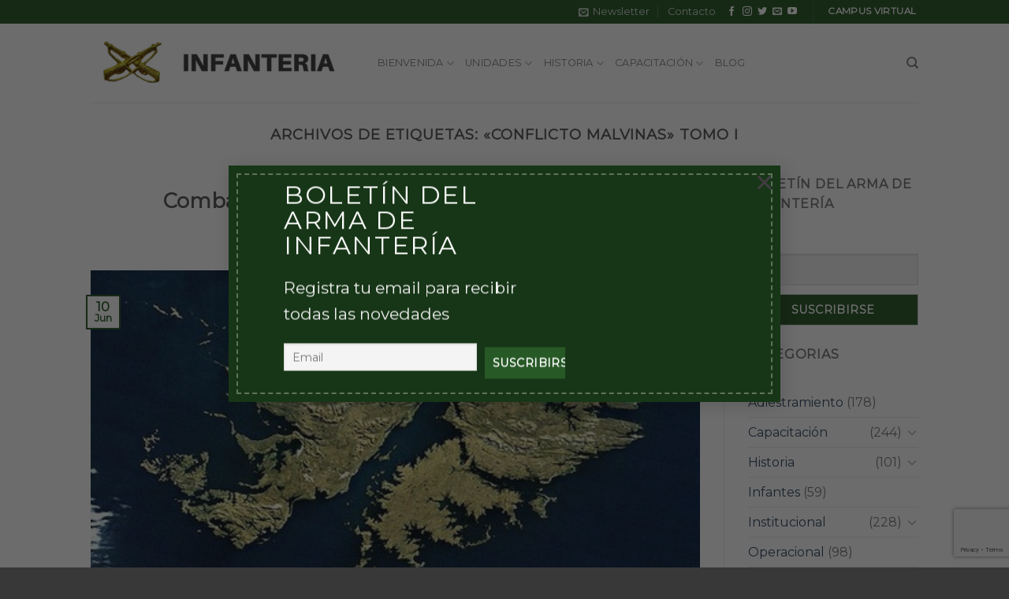

--- FILE ---
content_type: text/html; charset=UTF-8
request_url: https://www.infanteria.com.ar/tag/conflicto-malvinas-tomo-i/
body_size: 19417
content:
<!DOCTYPE html>
<!--[if IE 9 ]> <html lang="es" class="ie9 loading-site no-js"> <![endif]-->
<!--[if IE 8 ]> <html lang="es" class="ie8 loading-site no-js"> <![endif]-->
<!--[if (gte IE 9)|!(IE)]><!--><html lang="es" class="loading-site no-js"> <!--<![endif]-->
<head>
	<meta charset="UTF-8" />
	<link rel="profile" href="http://gmpg.org/xfn/11" />
	<link rel="pingback" href="https://www.infanteria.com.ar/xmlrpc.php" />

	<!-- Manifest added by SuperPWA - Progressive Web Apps Plugin For WordPress -->
<link rel="manifest" href="/superpwa-manifest.json">
<meta name="theme-color" content="#314528">
<meta name="mobile-web-app-capable" content="yes">
<meta name="apple-touch-fullscreen" content="yes">
<meta name="apple-mobile-web-app-title" content="Infanteria Argentina">
<meta name="application-name" content="Infanteria Argentina">
<meta name="apple-mobile-web-app-capable" content="yes">
<meta name="apple-mobile-web-app-status-bar-style" content="default">
<link rel="apple-touch-icon"  href="https://www.infanteria.com.ar/wp-content/uploads/2020/12/Icon-192.png">
<link rel="apple-touch-icon" sizes="192x192" href="https://www.infanteria.com.ar/wp-content/uploads/2020/12/Icon-192.png">
<!-- / SuperPWA.com -->
<script>(function(html){html.className = html.className.replace(/\bno-js\b/,'js')})(document.documentElement);</script>
<meta name='robots' content='index, follow, max-image-preview:large, max-snippet:-1, max-video-preview:-1' />
<meta name="viewport" content="width=device-width, initial-scale=1, maximum-scale=1" />
	<!-- This site is optimized with the Yoast SEO plugin v22.6 - https://yoast.com/wordpress/plugins/seo/ -->
	<title>&quot;Conflicto Malvinas&quot; Tomo I archivos - Infanteria Argentina</title>
	<link rel="canonical" href="https://www.infanteria.com.ar/tag/conflicto-malvinas-tomo-i/" />
	<meta property="og:locale" content="es_ES" />
	<meta property="og:type" content="article" />
	<meta property="og:title" content="&quot;Conflicto Malvinas&quot; Tomo I archivos - Infanteria Argentina" />
	<meta property="og:url" content="https://www.infanteria.com.ar/tag/conflicto-malvinas-tomo-i/" />
	<meta property="og:site_name" content="Infanteria Argentina" />
	<meta name="twitter:card" content="summary_large_image" />
	<script type="application/ld+json" class="yoast-schema-graph">{"@context":"https://schema.org","@graph":[{"@type":"CollectionPage","@id":"https://www.infanteria.com.ar/tag/conflicto-malvinas-tomo-i/","url":"https://www.infanteria.com.ar/tag/conflicto-malvinas-tomo-i/","name":"\"Conflicto Malvinas\" Tomo I archivos - Infanteria Argentina","isPartOf":{"@id":"https://www.infanteria.com.ar/#website"},"primaryImageOfPage":{"@id":"https://www.infanteria.com.ar/tag/conflicto-malvinas-tomo-i/#primaryimage"},"image":{"@id":"https://www.infanteria.com.ar/tag/conflicto-malvinas-tomo-i/#primaryimage"},"thumbnailUrl":"https://www.infanteria.com.ar/wp-content/uploads/2016/04/Malv.jpg","breadcrumb":{"@id":"https://www.infanteria.com.ar/tag/conflicto-malvinas-tomo-i/#breadcrumb"},"inLanguage":"es"},{"@type":"ImageObject","inLanguage":"es","@id":"https://www.infanteria.com.ar/tag/conflicto-malvinas-tomo-i/#primaryimage","url":"https://www.infanteria.com.ar/wp-content/uploads/2016/04/Malv.jpg","contentUrl":"https://www.infanteria.com.ar/wp-content/uploads/2016/04/Malv.jpg","width":480,"height":275},{"@type":"BreadcrumbList","@id":"https://www.infanteria.com.ar/tag/conflicto-malvinas-tomo-i/#breadcrumb","itemListElement":[{"@type":"ListItem","position":1,"name":"Portada","item":"https://www.infanteria.com.ar/"},{"@type":"ListItem","position":2,"name":"\"Conflicto Malvinas\" Tomo I"}]},{"@type":"WebSite","@id":"https://www.infanteria.com.ar/#website","url":"https://www.infanteria.com.ar/","name":"Infanteria Argentina","description":"Caminando hacia el futuro","potentialAction":[{"@type":"SearchAction","target":{"@type":"EntryPoint","urlTemplate":"https://www.infanteria.com.ar/?s={search_term_string}"},"query-input":"required name=search_term_string"}],"inLanguage":"es"}]}</script>
	<!-- / Yoast SEO plugin. -->


<link rel="amphtml" href="https://www.infanteria.com.ar/tag/conflicto-malvinas-tomo-i/amp/" /><meta name="generator" content="AMP for WP 1.1.11"/><link rel='dns-prefetch' href='//fonts.googleapis.com' />
<link rel="alternate" type="application/rss+xml" title="Infanteria Argentina &raquo; Feed" href="https://www.infanteria.com.ar/feed/" />
<link rel="alternate" type="application/rss+xml" title="Infanteria Argentina &raquo; Feed de los comentarios" href="https://www.infanteria.com.ar/comments/feed/" />
<link rel="alternate" type="application/rss+xml" title="Infanteria Argentina &raquo; Etiqueta &quot;Conflicto Malvinas&quot; Tomo I del feed" href="https://www.infanteria.com.ar/tag/conflicto-malvinas-tomo-i/feed/" />
<script type="text/javascript">
window._wpemojiSettings = {"baseUrl":"https:\/\/s.w.org\/images\/core\/emoji\/14.0.0\/72x72\/","ext":".png","svgUrl":"https:\/\/s.w.org\/images\/core\/emoji\/14.0.0\/svg\/","svgExt":".svg","source":{"concatemoji":"https:\/\/www.infanteria.com.ar\/wp-includes\/js\/wp-emoji-release.min.js?ver=6.3.7"}};
/*! This file is auto-generated */
!function(i,n){var o,s,e;function c(e){try{var t={supportTests:e,timestamp:(new Date).valueOf()};sessionStorage.setItem(o,JSON.stringify(t))}catch(e){}}function p(e,t,n){e.clearRect(0,0,e.canvas.width,e.canvas.height),e.fillText(t,0,0);var t=new Uint32Array(e.getImageData(0,0,e.canvas.width,e.canvas.height).data),r=(e.clearRect(0,0,e.canvas.width,e.canvas.height),e.fillText(n,0,0),new Uint32Array(e.getImageData(0,0,e.canvas.width,e.canvas.height).data));return t.every(function(e,t){return e===r[t]})}function u(e,t,n){switch(t){case"flag":return n(e,"\ud83c\udff3\ufe0f\u200d\u26a7\ufe0f","\ud83c\udff3\ufe0f\u200b\u26a7\ufe0f")?!1:!n(e,"\ud83c\uddfa\ud83c\uddf3","\ud83c\uddfa\u200b\ud83c\uddf3")&&!n(e,"\ud83c\udff4\udb40\udc67\udb40\udc62\udb40\udc65\udb40\udc6e\udb40\udc67\udb40\udc7f","\ud83c\udff4\u200b\udb40\udc67\u200b\udb40\udc62\u200b\udb40\udc65\u200b\udb40\udc6e\u200b\udb40\udc67\u200b\udb40\udc7f");case"emoji":return!n(e,"\ud83e\udef1\ud83c\udffb\u200d\ud83e\udef2\ud83c\udfff","\ud83e\udef1\ud83c\udffb\u200b\ud83e\udef2\ud83c\udfff")}return!1}function f(e,t,n){var r="undefined"!=typeof WorkerGlobalScope&&self instanceof WorkerGlobalScope?new OffscreenCanvas(300,150):i.createElement("canvas"),a=r.getContext("2d",{willReadFrequently:!0}),o=(a.textBaseline="top",a.font="600 32px Arial",{});return e.forEach(function(e){o[e]=t(a,e,n)}),o}function t(e){var t=i.createElement("script");t.src=e,t.defer=!0,i.head.appendChild(t)}"undefined"!=typeof Promise&&(o="wpEmojiSettingsSupports",s=["flag","emoji"],n.supports={everything:!0,everythingExceptFlag:!0},e=new Promise(function(e){i.addEventListener("DOMContentLoaded",e,{once:!0})}),new Promise(function(t){var n=function(){try{var e=JSON.parse(sessionStorage.getItem(o));if("object"==typeof e&&"number"==typeof e.timestamp&&(new Date).valueOf()<e.timestamp+604800&&"object"==typeof e.supportTests)return e.supportTests}catch(e){}return null}();if(!n){if("undefined"!=typeof Worker&&"undefined"!=typeof OffscreenCanvas&&"undefined"!=typeof URL&&URL.createObjectURL&&"undefined"!=typeof Blob)try{var e="postMessage("+f.toString()+"("+[JSON.stringify(s),u.toString(),p.toString()].join(",")+"));",r=new Blob([e],{type:"text/javascript"}),a=new Worker(URL.createObjectURL(r),{name:"wpTestEmojiSupports"});return void(a.onmessage=function(e){c(n=e.data),a.terminate(),t(n)})}catch(e){}c(n=f(s,u,p))}t(n)}).then(function(e){for(var t in e)n.supports[t]=e[t],n.supports.everything=n.supports.everything&&n.supports[t],"flag"!==t&&(n.supports.everythingExceptFlag=n.supports.everythingExceptFlag&&n.supports[t]);n.supports.everythingExceptFlag=n.supports.everythingExceptFlag&&!n.supports.flag,n.DOMReady=!1,n.readyCallback=function(){n.DOMReady=!0}}).then(function(){return e}).then(function(){var e;n.supports.everything||(n.readyCallback(),(e=n.source||{}).concatemoji?t(e.concatemoji):e.wpemoji&&e.twemoji&&(t(e.twemoji),t(e.wpemoji)))}))}((window,document),window._wpemojiSettings);
</script>
<style type="text/css">
img.wp-smiley,
img.emoji {
	display: inline !important;
	border: none !important;
	box-shadow: none !important;
	height: 1em !important;
	width: 1em !important;
	margin: 0 0.07em !important;
	vertical-align: -0.1em !important;
	background: none !important;
	padding: 0 !important;
}
</style>
	<link rel='stylesheet' id='wp-block-library-css' href='https://www.infanteria.com.ar/wp-includes/css/dist/block-library/style.min.css?ver=6.3.7' type='text/css' media='all' />
<style id='pdfemb-pdf-embedder-viewer-style-inline-css' type='text/css'>
.wp-block-pdfemb-pdf-embedder-viewer{max-width:none}

</style>
<style id='classic-theme-styles-inline-css' type='text/css'>
/*! This file is auto-generated */
.wp-block-button__link{color:#fff;background-color:#32373c;border-radius:9999px;box-shadow:none;text-decoration:none;padding:calc(.667em + 2px) calc(1.333em + 2px);font-size:1.125em}.wp-block-file__button{background:#32373c;color:#fff;text-decoration:none}
</style>
<style id='global-styles-inline-css' type='text/css'>
body{--wp--preset--color--black: #000000;--wp--preset--color--cyan-bluish-gray: #abb8c3;--wp--preset--color--white: #ffffff;--wp--preset--color--pale-pink: #f78da7;--wp--preset--color--vivid-red: #cf2e2e;--wp--preset--color--luminous-vivid-orange: #ff6900;--wp--preset--color--luminous-vivid-amber: #fcb900;--wp--preset--color--light-green-cyan: #7bdcb5;--wp--preset--color--vivid-green-cyan: #00d084;--wp--preset--color--pale-cyan-blue: #8ed1fc;--wp--preset--color--vivid-cyan-blue: #0693e3;--wp--preset--color--vivid-purple: #9b51e0;--wp--preset--gradient--vivid-cyan-blue-to-vivid-purple: linear-gradient(135deg,rgba(6,147,227,1) 0%,rgb(155,81,224) 100%);--wp--preset--gradient--light-green-cyan-to-vivid-green-cyan: linear-gradient(135deg,rgb(122,220,180) 0%,rgb(0,208,130) 100%);--wp--preset--gradient--luminous-vivid-amber-to-luminous-vivid-orange: linear-gradient(135deg,rgba(252,185,0,1) 0%,rgba(255,105,0,1) 100%);--wp--preset--gradient--luminous-vivid-orange-to-vivid-red: linear-gradient(135deg,rgba(255,105,0,1) 0%,rgb(207,46,46) 100%);--wp--preset--gradient--very-light-gray-to-cyan-bluish-gray: linear-gradient(135deg,rgb(238,238,238) 0%,rgb(169,184,195) 100%);--wp--preset--gradient--cool-to-warm-spectrum: linear-gradient(135deg,rgb(74,234,220) 0%,rgb(151,120,209) 20%,rgb(207,42,186) 40%,rgb(238,44,130) 60%,rgb(251,105,98) 80%,rgb(254,248,76) 100%);--wp--preset--gradient--blush-light-purple: linear-gradient(135deg,rgb(255,206,236) 0%,rgb(152,150,240) 100%);--wp--preset--gradient--blush-bordeaux: linear-gradient(135deg,rgb(254,205,165) 0%,rgb(254,45,45) 50%,rgb(107,0,62) 100%);--wp--preset--gradient--luminous-dusk: linear-gradient(135deg,rgb(255,203,112) 0%,rgb(199,81,192) 50%,rgb(65,88,208) 100%);--wp--preset--gradient--pale-ocean: linear-gradient(135deg,rgb(255,245,203) 0%,rgb(182,227,212) 50%,rgb(51,167,181) 100%);--wp--preset--gradient--electric-grass: linear-gradient(135deg,rgb(202,248,128) 0%,rgb(113,206,126) 100%);--wp--preset--gradient--midnight: linear-gradient(135deg,rgb(2,3,129) 0%,rgb(40,116,252) 100%);--wp--preset--font-size--small: 13px;--wp--preset--font-size--medium: 20px;--wp--preset--font-size--large: 36px;--wp--preset--font-size--x-large: 42px;--wp--preset--spacing--20: 0.44rem;--wp--preset--spacing--30: 0.67rem;--wp--preset--spacing--40: 1rem;--wp--preset--spacing--50: 1.5rem;--wp--preset--spacing--60: 2.25rem;--wp--preset--spacing--70: 3.38rem;--wp--preset--spacing--80: 5.06rem;--wp--preset--shadow--natural: 6px 6px 9px rgba(0, 0, 0, 0.2);--wp--preset--shadow--deep: 12px 12px 50px rgba(0, 0, 0, 0.4);--wp--preset--shadow--sharp: 6px 6px 0px rgba(0, 0, 0, 0.2);--wp--preset--shadow--outlined: 6px 6px 0px -3px rgba(255, 255, 255, 1), 6px 6px rgba(0, 0, 0, 1);--wp--preset--shadow--crisp: 6px 6px 0px rgba(0, 0, 0, 1);}:where(.is-layout-flex){gap: 0.5em;}:where(.is-layout-grid){gap: 0.5em;}body .is-layout-flow > .alignleft{float: left;margin-inline-start: 0;margin-inline-end: 2em;}body .is-layout-flow > .alignright{float: right;margin-inline-start: 2em;margin-inline-end: 0;}body .is-layout-flow > .aligncenter{margin-left: auto !important;margin-right: auto !important;}body .is-layout-constrained > .alignleft{float: left;margin-inline-start: 0;margin-inline-end: 2em;}body .is-layout-constrained > .alignright{float: right;margin-inline-start: 2em;margin-inline-end: 0;}body .is-layout-constrained > .aligncenter{margin-left: auto !important;margin-right: auto !important;}body .is-layout-constrained > :where(:not(.alignleft):not(.alignright):not(.alignfull)){max-width: var(--wp--style--global--content-size);margin-left: auto !important;margin-right: auto !important;}body .is-layout-constrained > .alignwide{max-width: var(--wp--style--global--wide-size);}body .is-layout-flex{display: flex;}body .is-layout-flex{flex-wrap: wrap;align-items: center;}body .is-layout-flex > *{margin: 0;}body .is-layout-grid{display: grid;}body .is-layout-grid > *{margin: 0;}:where(.wp-block-columns.is-layout-flex){gap: 2em;}:where(.wp-block-columns.is-layout-grid){gap: 2em;}:where(.wp-block-post-template.is-layout-flex){gap: 1.25em;}:where(.wp-block-post-template.is-layout-grid){gap: 1.25em;}.has-black-color{color: var(--wp--preset--color--black) !important;}.has-cyan-bluish-gray-color{color: var(--wp--preset--color--cyan-bluish-gray) !important;}.has-white-color{color: var(--wp--preset--color--white) !important;}.has-pale-pink-color{color: var(--wp--preset--color--pale-pink) !important;}.has-vivid-red-color{color: var(--wp--preset--color--vivid-red) !important;}.has-luminous-vivid-orange-color{color: var(--wp--preset--color--luminous-vivid-orange) !important;}.has-luminous-vivid-amber-color{color: var(--wp--preset--color--luminous-vivid-amber) !important;}.has-light-green-cyan-color{color: var(--wp--preset--color--light-green-cyan) !important;}.has-vivid-green-cyan-color{color: var(--wp--preset--color--vivid-green-cyan) !important;}.has-pale-cyan-blue-color{color: var(--wp--preset--color--pale-cyan-blue) !important;}.has-vivid-cyan-blue-color{color: var(--wp--preset--color--vivid-cyan-blue) !important;}.has-vivid-purple-color{color: var(--wp--preset--color--vivid-purple) !important;}.has-black-background-color{background-color: var(--wp--preset--color--black) !important;}.has-cyan-bluish-gray-background-color{background-color: var(--wp--preset--color--cyan-bluish-gray) !important;}.has-white-background-color{background-color: var(--wp--preset--color--white) !important;}.has-pale-pink-background-color{background-color: var(--wp--preset--color--pale-pink) !important;}.has-vivid-red-background-color{background-color: var(--wp--preset--color--vivid-red) !important;}.has-luminous-vivid-orange-background-color{background-color: var(--wp--preset--color--luminous-vivid-orange) !important;}.has-luminous-vivid-amber-background-color{background-color: var(--wp--preset--color--luminous-vivid-amber) !important;}.has-light-green-cyan-background-color{background-color: var(--wp--preset--color--light-green-cyan) !important;}.has-vivid-green-cyan-background-color{background-color: var(--wp--preset--color--vivid-green-cyan) !important;}.has-pale-cyan-blue-background-color{background-color: var(--wp--preset--color--pale-cyan-blue) !important;}.has-vivid-cyan-blue-background-color{background-color: var(--wp--preset--color--vivid-cyan-blue) !important;}.has-vivid-purple-background-color{background-color: var(--wp--preset--color--vivid-purple) !important;}.has-black-border-color{border-color: var(--wp--preset--color--black) !important;}.has-cyan-bluish-gray-border-color{border-color: var(--wp--preset--color--cyan-bluish-gray) !important;}.has-white-border-color{border-color: var(--wp--preset--color--white) !important;}.has-pale-pink-border-color{border-color: var(--wp--preset--color--pale-pink) !important;}.has-vivid-red-border-color{border-color: var(--wp--preset--color--vivid-red) !important;}.has-luminous-vivid-orange-border-color{border-color: var(--wp--preset--color--luminous-vivid-orange) !important;}.has-luminous-vivid-amber-border-color{border-color: var(--wp--preset--color--luminous-vivid-amber) !important;}.has-light-green-cyan-border-color{border-color: var(--wp--preset--color--light-green-cyan) !important;}.has-vivid-green-cyan-border-color{border-color: var(--wp--preset--color--vivid-green-cyan) !important;}.has-pale-cyan-blue-border-color{border-color: var(--wp--preset--color--pale-cyan-blue) !important;}.has-vivid-cyan-blue-border-color{border-color: var(--wp--preset--color--vivid-cyan-blue) !important;}.has-vivid-purple-border-color{border-color: var(--wp--preset--color--vivid-purple) !important;}.has-vivid-cyan-blue-to-vivid-purple-gradient-background{background: var(--wp--preset--gradient--vivid-cyan-blue-to-vivid-purple) !important;}.has-light-green-cyan-to-vivid-green-cyan-gradient-background{background: var(--wp--preset--gradient--light-green-cyan-to-vivid-green-cyan) !important;}.has-luminous-vivid-amber-to-luminous-vivid-orange-gradient-background{background: var(--wp--preset--gradient--luminous-vivid-amber-to-luminous-vivid-orange) !important;}.has-luminous-vivid-orange-to-vivid-red-gradient-background{background: var(--wp--preset--gradient--luminous-vivid-orange-to-vivid-red) !important;}.has-very-light-gray-to-cyan-bluish-gray-gradient-background{background: var(--wp--preset--gradient--very-light-gray-to-cyan-bluish-gray) !important;}.has-cool-to-warm-spectrum-gradient-background{background: var(--wp--preset--gradient--cool-to-warm-spectrum) !important;}.has-blush-light-purple-gradient-background{background: var(--wp--preset--gradient--blush-light-purple) !important;}.has-blush-bordeaux-gradient-background{background: var(--wp--preset--gradient--blush-bordeaux) !important;}.has-luminous-dusk-gradient-background{background: var(--wp--preset--gradient--luminous-dusk) !important;}.has-pale-ocean-gradient-background{background: var(--wp--preset--gradient--pale-ocean) !important;}.has-electric-grass-gradient-background{background: var(--wp--preset--gradient--electric-grass) !important;}.has-midnight-gradient-background{background: var(--wp--preset--gradient--midnight) !important;}.has-small-font-size{font-size: var(--wp--preset--font-size--small) !important;}.has-medium-font-size{font-size: var(--wp--preset--font-size--medium) !important;}.has-large-font-size{font-size: var(--wp--preset--font-size--large) !important;}.has-x-large-font-size{font-size: var(--wp--preset--font-size--x-large) !important;}
.wp-block-navigation a:where(:not(.wp-element-button)){color: inherit;}
:where(.wp-block-post-template.is-layout-flex){gap: 1.25em;}:where(.wp-block-post-template.is-layout-grid){gap: 1.25em;}
:where(.wp-block-columns.is-layout-flex){gap: 2em;}:where(.wp-block-columns.is-layout-grid){gap: 2em;}
.wp-block-pullquote{font-size: 1.5em;line-height: 1.6;}
</style>
<link rel='stylesheet' id='contact-form-7-css' href='https://www.infanteria.com.ar/wp-content/plugins/contact-form-7/includes/css/styles.css?ver=5.9.8' type='text/css' media='all' />
<link rel='stylesheet' id='flatsome-icons-css' href='https://www.infanteria.com.ar/wp-content/themes/flatsome/assets/css/fl-icons.css?ver=3.12' type='text/css' media='all' />
<link rel='stylesheet' id='newsletter-css' href='https://www.infanteria.com.ar/wp-content/plugins/newsletter/style.css?ver=9.1.0' type='text/css' media='all' />
<link rel='stylesheet' id='flatsome-main-css' href='https://www.infanteria.com.ar/wp-content/themes/flatsome/assets/css/flatsome.css?ver=3.13.0' type='text/css' media='all' />
<link rel='stylesheet' id='flatsome-style-css' href='https://www.infanteria.com.ar/wp-content/themes/flatsome-child/style.css?ver=3.0' type='text/css' media='all' />
<link rel='stylesheet' id='flatsome-googlefonts-css' href='//fonts.googleapis.com/css?family=Montserrat%3Aregular%2Cdefault%2Cdefault%2C400%7CDancing+Script%3Aregular%2C400&#038;display=swap&#038;ver=3.9' type='text/css' media='all' />
<script type='text/javascript' src='https://www.infanteria.com.ar/wp-includes/js/jquery/jquery.min.js?ver=3.7.0' id='jquery-core-js'></script>
<script type='text/javascript' src='https://www.infanteria.com.ar/wp-includes/js/jquery/jquery-migrate.min.js?ver=3.4.1' id='jquery-migrate-js'></script>
<link rel="https://api.w.org/" href="https://www.infanteria.com.ar/wp-json/" /><link rel="alternate" type="application/json" href="https://www.infanteria.com.ar/wp-json/wp/v2/tags/367" /><link rel="EditURI" type="application/rsd+xml" title="RSD" href="https://www.infanteria.com.ar/xmlrpc.php?rsd" />
<meta name="generator" content="WordPress 6.3.7" />
<style>.bg{opacity: 0; transition: opacity 1s; -webkit-transition: opacity 1s;} .bg-loaded{opacity: 1;}</style><!--[if IE]><link rel="stylesheet" type="text/css" href="https://www.infanteria.com.ar/wp-content/themes/flatsome/assets/css/ie-fallback.css"><script src="//cdnjs.cloudflare.com/ajax/libs/html5shiv/3.6.1/html5shiv.js"></script><script>var head = document.getElementsByTagName('head')[0],style = document.createElement('style');style.type = 'text/css';style.styleSheet.cssText = ':before,:after{content:none !important';head.appendChild(style);setTimeout(function(){head.removeChild(style);}, 0);</script><script src="https://www.infanteria.com.ar/wp-content/themes/flatsome/assets/libs/ie-flexibility.js"></script><![endif]-->
<!-- Global site tag (gtag.js) - Google Analytics -->
<script async src="https://www.googletagmanager.com/gtag/js?id=UA-243664-32"></script>
<script>
  window.dataLayer = window.dataLayer || [];
  function gtag(){dataLayer.push(arguments);}
  gtag('js', new Date());

  gtag('config', 'UA-243664-32');
</script>



<script async src="https://pagead2.googlesyndication.com/pagead/js/adsbygoogle.js"></script>
<script>
  (adsbygoogle = window.adsbygoogle || []).push({
    google_ad_client: "ca-pub-5924681315045337",
    enable_page_level_ads: true
  });
</script>



      <meta name="onesignal" content="wordpress-plugin"/>
            <script>

      window.OneSignalDeferred = window.OneSignalDeferred || [];

      OneSignalDeferred.push(function(OneSignal) {
        var oneSignal_options = {};
        window._oneSignalInitOptions = oneSignal_options;

        oneSignal_options['serviceWorkerParam'] = { scope: '/' };
oneSignal_options['serviceWorkerPath'] = 'OneSignalSDKWorker.js.php';

        OneSignal.Notifications.setDefaultUrl("https://www.infanteria.com.ar");

        oneSignal_options['wordpress'] = true;
oneSignal_options['appId'] = '9c3c42fb-45fc-4217-b37e-54c18523a1b3';
oneSignal_options['allowLocalhostAsSecureOrigin'] = true;
oneSignal_options['welcomeNotification'] = { };
oneSignal_options['welcomeNotification']['title'] = "";
oneSignal_options['welcomeNotification']['message'] = "Gracias por Suscribirse!";
oneSignal_options['path'] = "https://www.infanteria.com.ar/wp-content/plugins/onesignal-free-web-push-notifications/sdk_files/";
oneSignal_options['promptOptions'] = { };
oneSignal_options['promptOptions']['actionMessage'] = "Nos gustaría enviarte notificaciones. Puedes desuscribirte cuando quieras";
oneSignal_options['promptOptions']['acceptButtonText'] = "PERMITIR";
oneSignal_options['promptOptions']['cancelButtonText'] = "NO GRACIAS";
oneSignal_options['promptOptions']['autoAcceptTitle'] = "Click Permitir";
oneSignal_options['notifyButton'] = { };
oneSignal_options['notifyButton']['enable'] = true;
oneSignal_options['notifyButton']['position'] = 'bottom-right';
oneSignal_options['notifyButton']['theme'] = 'default';
oneSignal_options['notifyButton']['size'] = 'medium';
oneSignal_options['notifyButton']['displayPredicate'] = function() {
              return !OneSignal.User.PushSubscription.optedIn;
            };
oneSignal_options['notifyButton']['showCredit'] = true;
oneSignal_options['notifyButton']['text'] = {};
oneSignal_options['notifyButton']['text']['tip.state.unsubscribed'] = 'Suscribirse para recibir notificaciones';
oneSignal_options['notifyButton']['text']['tip.state.subscribed'] = 'Te has suscripto para recibir notificaciones!';
oneSignal_options['notifyButton']['text']['tip.state.blocked'] = 'Haz bloqueado las notificaciones';
oneSignal_options['notifyButton']['text']['message.action.subscribed'] = 'Gracias por Suscribirte!';
oneSignal_options['notifyButton']['text']['message.action.resubscribed'] = 'Ya estas suscripto para recibir notificaciones';
oneSignal_options['notifyButton']['text']['message.action.unsubscribed'] = 'Tu no quieres recibir notificaciones nuevamente';
oneSignal_options['notifyButton']['text']['dialog.main.title'] = 'Administrar notificaciones';
oneSignal_options['notifyButton']['text']['dialog.main.button.subscribe'] = 'SUSCRIBIRSE';
oneSignal_options['notifyButton']['text']['dialog.main.button.unsubscribe'] = 'DESUSCRIBIRSE';
oneSignal_options['notifyButton']['text']['dialog.blocked.title'] = 'Desbloquear Notificaciones';
oneSignal_options['notifyButton']['text']['dialog.blocked.message'] = 'Sigue estas instrucciones para activar las notificaciones';
              OneSignal.init(window._oneSignalInitOptions);
              OneSignal.Slidedown.promptPush()      });

      function documentInitOneSignal() {
        var oneSignal_elements = document.getElementsByClassName("OneSignal-prompt");

        var oneSignalLinkClickHandler = function(event) { OneSignal.Notifications.requestPermission(); event.preventDefault(); };        for(var i = 0; i < oneSignal_elements.length; i++)
          oneSignal_elements[i].addEventListener('click', oneSignalLinkClickHandler, false);
      }

      if (document.readyState === 'complete') {
           documentInitOneSignal();
      }
      else {
           window.addEventListener("load", function(event){
               documentInitOneSignal();
          });
      }
    </script>
<link rel="icon" href="https://www.infanteria.com.ar/wp-content/uploads/2019/06/escudo-infanteria-100x100.png" sizes="32x32" />
<link rel="icon" href="https://www.infanteria.com.ar/wp-content/uploads/2019/06/escudo-infanteria.png" sizes="192x192" />
<meta name="msapplication-TileImage" content="https://www.infanteria.com.ar/wp-content/uploads/2019/06/escudo-infanteria.png" />
<style id="custom-css" type="text/css">:root {--primary-color: #275926;}.header-main{height: 100px}#logo img{max-height: 100px}#logo{width:334px;}.header-bottom{min-height: 10px}.header-top{min-height: 22px}.transparent .header-main{height: 30px}.transparent #logo img{max-height: 30px}.has-transparent + .page-title:first-of-type,.has-transparent + #main > .page-title,.has-transparent + #main > div > .page-title,.has-transparent + #main .page-header-wrapper:first-of-type .page-title{padding-top: 60px;}.header.show-on-scroll,.stuck .header-main{height:70px!important}.stuck #logo img{max-height: 70px!important}.header-bg-color, .header-wrapper {background-color: rgba(255,255,255,0.9)}.header-bottom {background-color: #f1f1f1}@media (max-width: 549px) {.header-main{height: 70px}#logo img{max-height: 70px}}/* Color */.accordion-title.active, .has-icon-bg .icon .icon-inner,.logo a, .primary.is-underline, .primary.is-link, .badge-outline .badge-inner, .nav-outline > li.active> a,.nav-outline >li.active > a, .cart-icon strong,[data-color='primary'], .is-outline.primary{color: #275926;}/* Color !important */[data-text-color="primary"]{color: #275926!important;}/* Background Color */[data-text-bg="primary"]{background-color: #275926;}/* Background */.scroll-to-bullets a,.featured-title, .label-new.menu-item > a:after, .nav-pagination > li > .current,.nav-pagination > li > span:hover,.nav-pagination > li > a:hover,.has-hover:hover .badge-outline .badge-inner,button[type="submit"], .button.wc-forward:not(.checkout):not(.checkout-button), .button.submit-button, .button.primary:not(.is-outline),.featured-table .title,.is-outline:hover, .has-icon:hover .icon-label,.nav-dropdown-bold .nav-column li > a:hover, .nav-dropdown.nav-dropdown-bold > li > a:hover, .nav-dropdown-bold.dark .nav-column li > a:hover, .nav-dropdown.nav-dropdown-bold.dark > li > a:hover, .is-outline:hover, .tagcloud a:hover,.grid-tools a, input[type='submit']:not(.is-form), .box-badge:hover .box-text, input.button.alt,.nav-box > li > a:hover,.nav-box > li.active > a,.nav-pills > li.active > a ,.current-dropdown .cart-icon strong, .cart-icon:hover strong, .nav-line-bottom > li > a:before, .nav-line-grow > li > a:before, .nav-line > li > a:before,.banner, .header-top, .slider-nav-circle .flickity-prev-next-button:hover svg, .slider-nav-circle .flickity-prev-next-button:hover .arrow, .primary.is-outline:hover, .button.primary:not(.is-outline), input[type='submit'].primary, input[type='submit'].primary, input[type='reset'].button, input[type='button'].primary, .badge-inner{background-color: #275926;}/* Border */.nav-vertical.nav-tabs > li.active > a,.scroll-to-bullets a.active,.nav-pagination > li > .current,.nav-pagination > li > span:hover,.nav-pagination > li > a:hover,.has-hover:hover .badge-outline .badge-inner,.accordion-title.active,.featured-table,.is-outline:hover, .tagcloud a:hover,blockquote, .has-border, .cart-icon strong:after,.cart-icon strong,.blockUI:before, .processing:before,.loading-spin, .slider-nav-circle .flickity-prev-next-button:hover svg, .slider-nav-circle .flickity-prev-next-button:hover .arrow, .primary.is-outline:hover{border-color: #275926}.nav-tabs > li.active > a{border-top-color: #275926}.widget_shopping_cart_content .blockUI.blockOverlay:before { border-left-color: #275926 }.woocommerce-checkout-review-order .blockUI.blockOverlay:before { border-left-color: #275926 }/* Fill */.slider .flickity-prev-next-button:hover svg,.slider .flickity-prev-next-button:hover .arrow{fill: #275926;}/* Background Color */[data-icon-label]:after, .secondary.is-underline:hover,.secondary.is-outline:hover,.icon-label,.button.secondary:not(.is-outline),.button.alt:not(.is-outline), .badge-inner.on-sale, .button.checkout, .single_add_to_cart_button, .current .breadcrumb-step{ background-color:#999; }[data-text-bg="secondary"]{background-color: #999;}/* Color */.secondary.is-underline,.secondary.is-link, .secondary.is-outline,.stars a.active, .star-rating:before, .woocommerce-page .star-rating:before,.star-rating span:before, .color-secondary{color: #999}/* Color !important */[data-text-color="secondary"]{color: #999!important;}/* Border */.secondary.is-outline:hover{border-color:#999}body{font-family:"Montserrat", sans-serif}.nav > li > a {font-family:"Montserrat", sans-serif;}.mobile-sidebar-levels-2 .nav > li > ul > li > a {font-family:"Montserrat", sans-serif;}.nav > li > a {font-weight: 400;}.mobile-sidebar-levels-2 .nav > li > ul > li > a {font-weight: 400;}h1,h2,h3,h4,h5,h6,.heading-font, .off-canvas-center .nav-sidebar.nav-vertical > li > a{font-family: "Montserrat", sans-serif;}.alt-font{font-family: "Dancing Script", sans-serif;}.alt-font{font-weight: 400!important;}.footer-1{background-color: #383838}.absolute-footer, html{background-color: #383838}.label-new.menu-item > a:after{content:"Nuevo";}.label-hot.menu-item > a:after{content:"Caliente";}.label-sale.menu-item > a:after{content:"Oferta";}.label-popular.menu-item > a:after{content:"Popular";}</style></head>

<body class="archive tag tag-conflicto-malvinas-tomo-i tag-367 lightbox nav-dropdown-has-arrow nav-dropdown-has-shadow nav-dropdown-has-border">


<a class="skip-link screen-reader-text" href="#main">Skip to content</a>

<div id="wrapper">

	
	<header id="header" class="header has-sticky sticky-jump">
		<div class="header-wrapper">
			<div id="top-bar" class="header-top hide-for-sticky nav-dark">
    <div class="flex-row container">
      <div class="flex-col hide-for-medium flex-left">
          <ul class="nav nav-left medium-nav-center nav-small  nav-divided">
                        </ul>
      </div>

      <div class="flex-col hide-for-medium flex-center">
          <ul class="nav nav-center nav-small  nav-divided">
                        </ul>
      </div>

      <div class="flex-col hide-for-medium flex-right">
         <ul class="nav top-bar-nav nav-right nav-small  nav-divided">
              <li class="header-newsletter-item has-icon">

<a href="#header-newsletter-signup" class="tooltip is-small"
  title="Boletín del Arma de Infantería">

      <i class="icon-envelop"></i>
  
      <span class="header-newsletter-title hide-for-medium">
      Newsletter    </span>
  </a>
	<div id="header-newsletter-signup"
	     class="lightbox-by-id lightbox-content mfp-hide lightbox-white "
	     style="max-width:700px ;padding:0px">
		
  <div class="banner has-hover" id="banner-923166713">
          <div class="banner-inner fill">
        <div class="banner-bg fill" >
            <div class="bg fill bg-fill "></div>
                        <div class="overlay"></div>            
	<div class="is-border is-dashed"
		style="border-color:rgba(255,255,255,.3);border-width:2px 2px 2px 2px;margin:10px;">
	</div>
                    </div>
        <div class="banner-layers container">
            <div class="fill banner-link"></div>               <div id="text-box-913312318" class="text-box banner-layer x10 md-x10 lg-x10 y50 md-y50 lg-y50 res-text">
                     <div data-animate="fadeInUp">           <div class="text dark">
              
              <div class="text-inner text-left">
                  <h3 class="uppercase">Boletín del Arma de Infantería</h3><p class="lead">Registra tu email para recibir todas las novedades</p><div class="tnp tnp-subscription-minimal  "><form action="https://www.infanteria.com.ar/wp-admin/admin-ajax.php?action=tnp&amp;na=s" method="post" style="text-align: center"><input type="hidden" name="nr" value="minimal">
<input type="hidden" name="nlang" value="">
<input class="tnp-email" type="email" required name="ne" value="" placeholder="Email"><input class="tnp-submit" type="submit" value="Suscribirse" style="">
</form></div>
              </div>
           </div>
       </div>                     
<style>
#text-box-913312318 {
  width: 60%;
}
#text-box-913312318 .text {
  font-size: 100%;
}
@media (min-width:550px) {
  #text-box-913312318 {
    width: 50%;
  }
}
</style>
    </div>
         </div>
      </div>

            
<style>
#banner-923166713 {
  padding-top: 300px;
}
#banner-923166713 .bg.bg-loaded {
  background-image: url(https://nuevo.infanteria.com.ar/wp-content/uploads/2019/03/Soldado-RI-con-Fal-Optimizado-Tipo-Carabina-2.jpg);
}
#banner-923166713 .overlay {
  background-color: rgba(0,0,0,.4);
}
</style>
  </div>

	</div>
			<script>
			// Auto open lightboxes
			jQuery(document).ready(function ($) {
				/* global flatsomeVars */
				'use strict'
				var cookieId = 'lightbox_header-newsletter-signup'
				var cookieValue = 'opened_1'
				var timer = parseInt('3000')

				// Auto open lightbox
				
				// Run lightbox if no cookie is set
				if (cookie(cookieId) !== cookieValue) {

					// Ensure closing off canvas
					setTimeout(function () {
						jQuery.magnificPopup.close()
					}, timer - 350)

					// Open lightbox
					setTimeout(function () {
						$.magnificPopup.open({
							midClick: true,
							removalDelay: 300,
							// closeBtnInside: flatsomeVars.lightbox.close_btn_inside,
							// closeMarkup: flatsomeVars.lightbox.close_markup,
							items: {
								src: '#header-newsletter-signup',
								type: 'inline'
							}
						})
					}, timer)

					// Set cookie
					cookie(cookieId, cookieValue, 365)
				}
			})
		</script>
	
	</li>
<li id="menu-item-7546" class="menu-item menu-item-type-post_type menu-item-object-page menu-item-7546 menu-item-design-default"><a href="https://www.infanteria.com.ar/contacto/" class="nav-top-link">Contacto</a></li>
<li class="html header-social-icons ml-0">
	<div class="social-icons follow-icons" ><a href="https://www.facebook.com/EjercitoArgentinoPaginaOficial/" target="_blank" data-label="Facebook"  rel="noopener noreferrer nofollow" class="icon plain facebook tooltip" title="Síguenos en Facebook"><i class="icon-facebook" ></i></a><a href="https://www.instagram.com/ejercitoarg/" target="_blank" rel="noopener noreferrer nofollow" data-label="Instagram" class="icon plain  instagram tooltip" title="Síguenos en Instagram"><i class="icon-instagram" ></i></a><a href="https://twitter.com/Ejercito_Arg" target="_blank"  data-label="Twitter"  rel="noopener noreferrer nofollow" class="icon plain  twitter tooltip" title="Síguenos en Twitter"><i class="icon-twitter" ></i></a><a href="mailto:your@email" data-label="E-mail"  rel="nofollow" class="icon plain  email tooltip" title="Envíanos un email"><i class="icon-envelop" ></i></a><a href="https://www.youtube.com/channel/UC26-8MfW_FZxAoEI-J3RMeQ" target="_blank" rel="noopener noreferrer nofollow" data-label="YouTube" class="icon plain  youtube tooltip" title="Síguenos en Youtube"><i class="icon-youtube" ></i></a></div></li><li class="header-divider"></li><li class="html header-button-1">
	<div class="header-button">
	<a href="https://www.infanteria.com.ar/campus-virtual-tc-fernandez-cutiellos/" target="_self" class="button plain is-link"  style="border-radius:99px;">
    <span>Campus  virtual</span>
  </a>
	</div>
</li>


          </ul>
      </div>

            <div class="flex-col show-for-medium flex-grow">
          <ul class="nav nav-center nav-small mobile-nav  nav-divided">
                        </ul>
      </div>
      
    </div>
</div>
<div id="masthead" class="header-main ">
      <div class="header-inner flex-row container logo-left medium-logo-center" role="navigation">

          <!-- Logo -->
          <div id="logo" class="flex-col logo">
            <!-- Header logo -->
<a href="https://www.infanteria.com.ar/" title="Infanteria Argentina - Caminando hacia el futuro" rel="home">
    <img width="334" height="100" src="https://www.infanteria.com.ar/wp-content/uploads/2019/06/Logo-infanteria.png" class="header_logo header-logo" alt="Infanteria Argentina"/><img  width="334" height="100" src="https://www.infanteria.com.ar/wp-content/uploads/2019/06/Logo-infanteria.png" class="header-logo-dark" alt="Infanteria Argentina"/></a>
          </div>

          <!-- Mobile Left Elements -->
          <div class="flex-col show-for-medium flex-left">
            <ul class="mobile-nav nav nav-left ">
              <li class="nav-icon has-icon">
  		<a href="#" data-open="#main-menu" data-pos="center" data-bg="main-menu-overlay" data-color="dark" class="is-small" aria-label="Menú" aria-controls="main-menu" aria-expanded="false">
		
		  <i class="icon-menu" ></i>
		  <span class="menu-title uppercase hide-for-small">Menú</span>		</a>
	</li>            </ul>
          </div>

          <!-- Left Elements -->
          <div class="flex-col hide-for-medium flex-left
            flex-grow">
            <ul class="header-nav header-nav-main nav nav-left  nav-uppercase" >
              <li id="menu-item-26" class="menu-item menu-item-type-custom menu-item-object-custom menu-item-has-children menu-item-26 menu-item-design-default has-dropdown"><a href="#" class="nav-top-link">Bienvenida<i class="icon-angle-down" ></i></a>
<ul class="sub-menu nav-dropdown nav-dropdown-default">
	<li id="menu-item-7603" class="menu-item menu-item-type-custom menu-item-object-custom menu-item-has-children menu-item-7603 nav-dropdown-col"><a href="#">Bienvenidos</a>
	<ul class="sub-menu nav-column nav-dropdown-default">
		<li id="menu-item-28" class="menu-item menu-item-type-post_type menu-item-object-page menu-item-28"><a href="https://www.infanteria.com.ar/bienvenidos-al-sitio-oficial-de-la-infanteria-argentina/">Mensaje de Bienvenida</a></li>
		<li id="menu-item-27" class="menu-item menu-item-type-post_type menu-item-object-page menu-item-27"><a href="https://www.infanteria.com.ar/que-es-la-infanteria/">¿Qué es?</a></li>
	</ul>
</li>
	<li id="menu-item-720" class="menu-item menu-item-type-custom menu-item-object-custom menu-item-has-children menu-item-720 nav-dropdown-col"><a href="#">CSAI</a>
	<ul class="sub-menu nav-column nav-dropdown-default">
		<li id="menu-item-721" class="menu-item menu-item-type-custom menu-item-object-custom menu-item-721"><a href="https://www.infanteria.com.ar/?page_id=1899">Autoridades</a></li>
	</ul>
</li>
	<li id="menu-item-723" class="menu-item menu-item-type-custom menu-item-object-custom menu-item-has-children menu-item-723 nav-dropdown-col"><a href="#">CAI</a>
	<ul class="sub-menu nav-column nav-dropdown-default">
		<li id="menu-item-769" class="menu-item menu-item-type-post_type menu-item-object-page menu-item-769"><a href="https://www.infanteria.com.ar/mision/">Misión</a></li>
		<li id="menu-item-768" class="menu-item menu-item-type-post_type menu-item-object-page menu-item-768"><a href="https://www.infanteria.com.ar/autoridades-2/">Autoridades CAI</a></li>
	</ul>
</li>
</ul>
</li>
<li id="menu-item-1708" class="menu-item menu-item-type-custom menu-item-object-custom menu-item-has-children menu-item-1708 menu-item-design-default has-dropdown"><a href="#" class="nav-top-link">Unidades<i class="icon-angle-down" ></i></a>
<ul class="sub-menu nav-dropdown nav-dropdown-default">
	<li id="menu-item-1769" class="menu-item menu-item-type-post_type menu-item-object-page menu-item-1769"><a href="https://www.infanteria.com.ar/educacion/">Educación</a></li>
	<li id="menu-item-1770" class="menu-item menu-item-type-post_type menu-item-object-page menu-item-1770"><a href="https://www.infanteria.com.ar/regimientos/">Regimientos</a></li>
	<li id="menu-item-1771" class="menu-item menu-item-type-post_type menu-item-object-page menu-item-1771"><a href="https://www.infanteria.com.ar/companias/">Compañías</a></li>
	<li id="menu-item-1772" class="menu-item menu-item-type-post_type menu-item-object-page menu-item-1772"><a href="https://www.infanteria.com.ar/bbaal/">Bases de Apoyo Logístico</a></li>
</ul>
</li>
<li id="menu-item-8151" class="menu-item menu-item-type-custom menu-item-object-custom menu-item-has-children menu-item-8151 menu-item-design-default has-dropdown"><a href="#" class="nav-top-link">Historia<i class="icon-angle-down" ></i></a>
<ul class="sub-menu nav-dropdown nav-dropdown-default">
	<li id="menu-item-42" class="menu-item menu-item-type-custom menu-item-object-custom menu-item-has-children menu-item-42 nav-dropdown-col"><a href="#">Historia del Arma</a>
	<ul class="sub-menu nav-column nav-dropdown-default">
		<li id="menu-item-298" class="menu-item menu-item-type-post_type menu-item-object-page menu-item-298"><a href="https://www.infanteria.com.ar/ilustres/">Ilustres</a></li>
		<li id="menu-item-35" class="menu-item menu-item-type-post_type menu-item-object-page menu-item-35"><a href="https://www.infanteria.com.ar/los-origenes-de-la-infanteria/">Orígenes</a></li>
		<li id="menu-item-43" class="menu-item menu-item-type-post_type menu-item-object-page menu-item-43"><a href="https://www.infanteria.com.ar/la-infanteria-en-el-siglo-xix/">Siglo XIX</a></li>
		<li id="menu-item-57" class="menu-item menu-item-type-post_type menu-item-object-page menu-item-57"><a href="https://www.infanteria.com.ar/la-infanteria-en-el-siglo-xx-y-el-actual/">Siglo XX y XXI</a></li>
	</ul>
</li>
	<li id="menu-item-75" class="menu-item menu-item-type-custom menu-item-object-custom menu-item-has-children menu-item-75 nav-dropdown-col"><a href="#">Malvinas</a>
	<ul class="sub-menu nav-column nav-dropdown-default">
		<li id="menu-item-100" class="menu-item menu-item-type-post_type menu-item-object-page menu-item-100"><a href="https://www.infanteria.com.ar/la-infanteria-argentina-en-malvinas-2/">La Infantería Argentina en Malvinas</a></li>
		<li id="menu-item-92" class="menu-item menu-item-type-post_type menu-item-object-page menu-item-92"><a href="https://www.infanteria.com.ar/unidades-participantes/">Unidades Participantes</a></li>
		<li id="menu-item-96" class="menu-item menu-item-type-custom menu-item-object-custom menu-item-96"><a href="#">Acciones</a></li>
	</ul>
</li>
	<li id="menu-item-7678" class="menu-item menu-item-type-custom menu-item-object-custom menu-item-has-children menu-item-7678 nav-dropdown-col"><a href="#">La Tablada</a>
	<ul class="sub-menu nav-column nav-dropdown-default">
		<li id="menu-item-7647" class="menu-item menu-item-type-post_type menu-item-object-page menu-item-7647"><a href="https://www.infanteria.com.ar/la-tablada/">La Tablada</a></li>
	</ul>
</li>
	<li id="menu-item-7679" class="menu-item menu-item-type-custom menu-item-object-custom menu-item-has-children menu-item-7679 nav-dropdown-col"><a href="#">Organizaciones Militares de Paz</a>
	<ul class="sub-menu nav-column nav-dropdown-default">
		<li id="menu-item-7646" class="menu-item menu-item-type-post_type menu-item-object-page menu-item-7646"><a href="https://www.infanteria.com.ar/organizaciones-militares-de-paz/">Organizaciones Militares de Paz</a></li>
	</ul>
</li>
</ul>
</li>
<li id="menu-item-7699" class="menu-item menu-item-type-custom menu-item-object-custom menu-item-has-children menu-item-7699 menu-item-design-default has-dropdown"><a href="#" class="nav-top-link">Capacitación<i class="icon-angle-down" ></i></a>
<ul class="sub-menu nav-dropdown nav-dropdown-default">
	<li id="menu-item-7676" class="menu-item menu-item-type-post_type menu-item-object-page menu-item-7676"><a href="https://www.infanteria.com.ar/capacitacion/cursos-regulares/">Cursos Regulares</a></li>
	<li id="menu-item-7675" class="menu-item menu-item-type-post_type menu-item-object-page menu-item-7675"><a href="https://www.infanteria.com.ar/capacitacion/cursos-complementarios/">Cursos Complementarios</a></li>
	<li id="menu-item-7674" class="menu-item menu-item-type-post_type menu-item-object-page menu-item-7674"><a href="https://www.infanteria.com.ar/capacitacion/cursillos/">Cursillos</a></li>
	<li id="menu-item-7677" class="menu-item menu-item-type-post_type menu-item-object-page menu-item-7677"><a href="https://www.infanteria.com.ar/capacitacion/reserva/">Reserva</a></li>
	<li id="menu-item-7924" class="menu-item menu-item-type-taxonomy menu-item-object-category menu-item-7924"><a href="https://www.infanteria.com.ar/category/capacitacion/contribuciones-profesionales/">Contribuciones Profesionales</a></li>
</ul>
</li>
<li id="menu-item-7525" class="menu-item menu-item-type-post_type menu-item-object-page current_page_parent menu-item-7525 menu-item-design-default"><a href="https://www.infanteria.com.ar/blog/" class="nav-top-link">Blog</a></li>
            </ul>
          </div>

          <!-- Right Elements -->
          <div class="flex-col hide-for-medium flex-right">
            <ul class="header-nav header-nav-main nav nav-right  nav-uppercase">
              <li class="header-search header-search-dropdown has-icon has-dropdown menu-item-has-children">
		<a href="#" aria-label="Search" class="is-small"><i class="icon-search" ></i></a>
		<ul class="nav-dropdown nav-dropdown-default">
	 	<li class="header-search-form search-form html relative has-icon">
	<div class="header-search-form-wrapper">
		<div class="searchform-wrapper ux-search-box relative is-normal"><form method="get" class="searchform" action="https://www.infanteria.com.ar/" role="search">
		<div class="flex-row relative">
			<div class="flex-col flex-grow">
	   	   <input type="search" class="search-field mb-0" name="s" value="" id="s" placeholder="Search&hellip;" />
			</div>
			<div class="flex-col">
				<button type="submit" class="ux-search-submit submit-button secondary button icon mb-0" aria-label="Submit">
					<i class="icon-search" ></i>				</button>
			</div>
		</div>
    <div class="live-search-results text-left z-top"></div>
</form>
</div>	</div>
</li>	</ul>
</li>
            </ul>
          </div>

          <!-- Mobile Right Elements -->
          <div class="flex-col show-for-medium flex-right">
            <ul class="mobile-nav nav nav-right ">
                          </ul>
          </div>

      </div>
     
            <div class="container"><div class="top-divider full-width"></div></div>
      </div>
<div class="header-bg-container fill"><div class="header-bg-image fill"></div><div class="header-bg-color fill"></div></div>		</div>
	</header>

	
	<main id="main" class="">

<div id="content" class="blog-wrapper blog-archive page-wrapper">
		<header class="archive-page-header">
	<div class="row">
	<div class="large-12 text-center col">
	<h1 class="page-title is-large uppercase">
		Archivos de Etiquetas: <span>«Conflicto Malvinas» Tomo I</span>	</h1>
		</div>
	</div>
</header>


<div class="row row-large row-divided ">

	<div class="large-9 col">
		<div id="post-list">


<article id="post-2984" class="post-2984 post type-post status-publish format-standard has-post-thumbnail hentry category-infantes tag-conflicto-malvinas-tomo-i tag-infanteria-argentina-en-malvinas">
	<div class="article-inner ">
		<header class="entry-header">
	<div class="entry-header-text entry-header-text-top text-center">
		<h6 class="entry-category is-xsmall">
	<a href="https://www.infanteria.com.ar/category/infantes/" rel="category tag">Infantes</a></h6>

<h2 class="entry-title"><a href="https://www.infanteria.com.ar/combates-del-8-9-10-y-11-de-junio-en-malvinas/" rel="bookmark" class="plain">Combates del 8, 9, 10 y 11 de Junio en Malvinas</a></h2>
<div class="entry-divider is-divider small"></div>

	<div class="entry-meta uppercase is-xsmall">
		<span class="posted-on">Publicado el <a href="https://www.infanteria.com.ar/combates-del-8-9-10-y-11-de-junio-en-malvinas/" rel="bookmark"><time class="entry-date published" datetime="2016-06-10T14:13:49-03:00">10/06/2016</time><time class="updated" datetime="2016-06-14T12:22:58-03:00">14/06/2016</time></a></span><span class="byline"> por <span class="meta-author vcard"><a class="url fn n" href="https://www.infanteria.com.ar/author/administrador/">El Infante</a></span></span>	</div>
	</div>
						<div class="entry-image relative">
				<a href="https://www.infanteria.com.ar/combates-del-8-9-10-y-11-de-junio-en-malvinas/">
    <img width="480" height="275" src="https://www.infanteria.com.ar/wp-content/uploads/2016/04/Malv.jpg" class="attachment-large size-large wp-post-image" alt="" decoding="async" fetchpriority="high" srcset="https://www.infanteria.com.ar/wp-content/uploads/2016/04/Malv.jpg 480w, https://www.infanteria.com.ar/wp-content/uploads/2016/04/Malv-300x172.jpg 300w, https://www.infanteria.com.ar/wp-content/uploads/2016/04/Malv-96x55.jpg 96w" sizes="(max-width: 480px) 100vw, 480px" /></a>
				<div class="badge absolute top post-date badge-outline">
	<div class="badge-inner">
		<span class="post-date-day">10</span><br>
		<span class="post-date-month is-small">Jun</span>
	</div>
</div>			</div>
			</header>
		<div class="entry-content">
		<div class="entry-summary">
		<p>08 de Junio  Aproximadamente  a las 1100 Hs, ya disipada la bruma de la mañana, desde puestos de observación al Sur de Monte Harriet, efectivos del RI 4 divisan el desplazamiento hacia Fitz Roy de una formación de buques enemigos, constituida por uno o dos navíos de gran porte (transporte de tropas) y tres o [&#8230;]
		<div class="text-center">
			<a class="more-link button primary is-outline is-smaller" href="https://www.infanteria.com.ar/combates-del-8-9-10-y-11-de-junio-en-malvinas/">Continuar leyendo <span class="meta-nav">&rarr;</span></a>
		</div>
	</div>
	
</div>		<footer class="entry-meta clearfix">
					<span class="cat-links">
			Publicado en <a href="https://www.infanteria.com.ar/category/infantes/" rel="category tag">Infantes</a>		</span>

				<span class="sep">&nbsp;|&nbsp;</span>
		<span class="tags-links">
			Etiquetado <a href="https://www.infanteria.com.ar/tag/conflicto-malvinas-tomo-i/" rel="tag">"Conflicto Malvinas" Tomo I</a>, <a href="https://www.infanteria.com.ar/tag/infanteria-argentina-en-malvinas/" rel="tag">Infantería Argentina en Malvinas</a>		</span>
			
	</footer>
	</div>
</article>


<article id="post-2965" class="post-2965 post type-post status-publish format-standard has-post-thumbnail hentry category-infantes tag-conflicto-malvinas-tomo-i tag-la-infanteria-argentina-en-malvinas">
	<div class="article-inner ">
		<header class="entry-header">
	<div class="entry-header-text entry-header-text-top text-center">
		<h6 class="entry-category is-xsmall">
	<a href="https://www.infanteria.com.ar/category/infantes/" rel="category tag">Infantes</a></h6>

<h2 class="entry-title"><a href="https://www.infanteria.com.ar/combates-del-4-5-6-y-7-de-junio-en-malvinas/" rel="bookmark" class="plain">Combates del 4, 5, 6 y 7 de Junio en Malvinas</a></h2>
<div class="entry-divider is-divider small"></div>

	<div class="entry-meta uppercase is-xsmall">
		<span class="posted-on">Publicado el <a href="https://www.infanteria.com.ar/combates-del-4-5-6-y-7-de-junio-en-malvinas/" rel="bookmark"><time class="entry-date published" datetime="2016-06-07T12:53:54-03:00">07/06/2016</time><time class="updated" datetime="2016-06-10T14:19:59-03:00">10/06/2016</time></a></span><span class="byline"> por <span class="meta-author vcard"><a class="url fn n" href="https://www.infanteria.com.ar/author/administrador/">El Infante</a></span></span>	</div>
	</div>
						<div class="entry-image relative">
				<a href="https://www.infanteria.com.ar/combates-del-4-5-6-y-7-de-junio-en-malvinas/">
    <img width="480" height="275" src="https://www.infanteria.com.ar/wp-content/uploads/2016/04/Malv.jpg" class="attachment-large size-large wp-post-image" alt="" decoding="async" srcset="https://www.infanteria.com.ar/wp-content/uploads/2016/04/Malv.jpg 480w, https://www.infanteria.com.ar/wp-content/uploads/2016/04/Malv-300x172.jpg 300w, https://www.infanteria.com.ar/wp-content/uploads/2016/04/Malv-96x55.jpg 96w" sizes="(max-width: 480px) 100vw, 480px" /></a>
				<div class="badge absolute top post-date badge-outline">
	<div class="badge-inner">
		<span class="post-date-day">07</span><br>
		<span class="post-date-month is-small">Jun</span>
	</div>
</div>			</div>
			</header>
		<div class="entry-content">
		<div class="entry-summary">
		<p>04 de Junio Luego de los ataques aéreos de la FAA sobre Monte Kent y Challenger, el enemigo disminuyó su actividad de fuego. No obstante prosiguió con la ejecución de fuegos de perturbación de manera sistemática. Continúo realizando numerosos movimientos helicopterizados.  A su vez fueron detectados vehículos blindados en la zona de Monte Challenger. Debido [&#8230;]
		<div class="text-center">
			<a class="more-link button primary is-outline is-smaller" href="https://www.infanteria.com.ar/combates-del-4-5-6-y-7-de-junio-en-malvinas/">Continuar leyendo <span class="meta-nav">&rarr;</span></a>
		</div>
	</div>
	
</div>		<footer class="entry-meta clearfix">
					<span class="cat-links">
			Publicado en <a href="https://www.infanteria.com.ar/category/infantes/" rel="category tag">Infantes</a>		</span>

				<span class="sep">&nbsp;|&nbsp;</span>
		<span class="tags-links">
			Etiquetado <a href="https://www.infanteria.com.ar/tag/conflicto-malvinas-tomo-i/" rel="tag">"Conflicto Malvinas" Tomo I</a>, <a href="https://www.infanteria.com.ar/tag/la-infanteria-argentina-en-malvinas/" rel="tag">"La Infantería Argentina en Malvinas"</a>		</span>
			
	</footer>
	</div>
</article>



</div>

	</div>
	<div class="post-sidebar large-3 col">
				<div id="secondary" class="widget-area " role="complementary">
		<aside id="newsletterwidget-2" class="widget widget_newsletterwidget"><span class="widget-title "><span>Boletín del Arma de Infantería</span></span><div class="is-divider small"></div><div class="tnp tnp-subscription tnp-widget">
<form method="post" action="https://www.infanteria.com.ar/wp-admin/admin-ajax.php?action=tnp&amp;na=s">
<input type="hidden" name="nr" value="widget">
<input type="hidden" name="nlang" value="">
<div class="tnp-field tnp-field-email"><label for="tnp-1">Email</label>
<input class="tnp-email" type="email" name="ne" id="tnp-1" value="" placeholder="" required></div>
<div class="tnp-field tnp-field-button" style="text-align: left"><input class="tnp-submit" type="submit" value="Suscribirse" style="">
</div>
</form>
</div>
</aside><aside id="categories-14" class="widget widget_categories"><span class="widget-title "><span>Categorias</span></span><div class="is-divider small"></div>
			<ul>
					<li class="cat-item cat-item-257"><a href="https://www.infanteria.com.ar/category/adiestramiento/">Adiestramiento</a> (178)
</li>
	<li class="cat-item cat-item-251"><a href="https://www.infanteria.com.ar/category/capacitacion/">Capacitación</a> (244)
<ul class='children'>
	<li class="cat-item cat-item-631"><a href="https://www.infanteria.com.ar/category/capacitacion/contribuciones-profesionales/">Contribuciones Profesionales</a> (94)
</li>
	<li class="cat-item cat-item-591"><a href="https://www.infanteria.com.ar/category/capacitacion/cursillos/">Cursillos</a> (25)
</li>
	<li class="cat-item cat-item-590"><a href="https://www.infanteria.com.ar/category/capacitacion/cursos-complementarios/">Cursos Complementarios</a> (37)
</li>
	<li class="cat-item cat-item-589"><a href="https://www.infanteria.com.ar/category/capacitacion/cursos-regulares/">Cursos Regulares</a> (51)
</li>
	<li class="cat-item cat-item-592"><a href="https://www.infanteria.com.ar/category/capacitacion/reserva/">Reserva</a> (11)
</li>
</ul>
</li>
	<li class="cat-item cat-item-593"><a href="https://www.infanteria.com.ar/category/historia/">Historia</a> (101)
<ul class='children'>
	<li class="cat-item cat-item-965"><a href="https://www.infanteria.com.ar/category/historia/in-memoriam/">In Memoriam</a> (1)
</li>
	<li class="cat-item cat-item-595"><a href="https://www.infanteria.com.ar/category/historia/la-tablada/">La Tablada</a> (5)
</li>
	<li class="cat-item cat-item-594"><a href="https://www.infanteria.com.ar/category/historia/malvinas/">Malvinas</a> (46)
</li>
	<li class="cat-item cat-item-597"><a href="https://www.infanteria.com.ar/category/historia/organizaciones-militares-de-paz/">Organizaciones Militares de Paz</a> (9)
</li>
	<li class="cat-item cat-item-964"><a href="https://www.infanteria.com.ar/category/historia/toma-y-recuperacion-de-unidades/">Toma y Recuperación de Unidades</a> (21)
</li>
	<li class="cat-item cat-item-596"><a href="https://www.infanteria.com.ar/category/historia/unidades/">Unidades</a> (27)
	<ul class='children'>
	<li class="cat-item cat-item-705"><a href="https://www.infanteria.com.ar/category/historia/unidades/bases-de-apoyo-logistico/">Bases de Apoyo Logístico</a> (2)
		<ul class='children'>
	<li class="cat-item cat-item-706"><a href="https://www.infanteria.com.ar/category/historia/unidades/bases-de-apoyo-logistico/bal-cordoba/">BAL Córdoba</a> (1)
</li>
		</ul>
</li>
	<li class="cat-item cat-item-707"><a href="https://www.infanteria.com.ar/category/historia/unidades/regimientos/">Regimientos</a> (18)
		<ul class='children'>
	<li class="cat-item cat-item-649"><a href="https://www.infanteria.com.ar/category/historia/unidades/regimientos/regimiento-de-infanteria-1/">Regimiento de Infantería 1</a> (2)
</li>
	<li class="cat-item cat-item-1081"><a href="https://www.infanteria.com.ar/category/historia/unidades/regimientos/regimiento-de-infanteria-de-monte-4/">Regimiento de Infantería de Monte 4</a> (1)
</li>
	<li class="cat-item cat-item-892"><a href="https://www.infanteria.com.ar/category/historia/unidades/regimientos/regimiento-de-infanteria-mecanizado-8/">Regimiento de Infantería Mecanizado 8</a> (2)
</li>
		</ul>
</li>
	</ul>
</li>
</ul>
</li>
	<li class="cat-item cat-item-279"><a href="https://www.infanteria.com.ar/category/infantes/">Infantes</a> (59)
</li>
	<li class="cat-item cat-item-1"><a href="https://www.infanteria.com.ar/category/institucional/">Institucional</a> (228)
<ul class='children'>
	<li class="cat-item cat-item-779"><a href="https://www.infanteria.com.ar/category/institucional/marchas-militares/">Marchas Militares</a> (28)
</li>
</ul>
</li>
	<li class="cat-item cat-item-17"><a href="https://www.infanteria.com.ar/category/operacional/">Operacional</a> (98)
</li>
	<li class="cat-item cat-item-246"><a href="https://www.infanteria.com.ar/category/otros/">Otros</a> (12)
</li>
	<li class="cat-item cat-item-642"><a href="https://www.infanteria.com.ar/category/unidades-2/">Unidades</a> (42)
<ul class='children'>
	<li class="cat-item cat-item-643"><a href="https://www.infanteria.com.ar/category/unidades-2/escuela-de-infanteria/">Escuela de Infantería</a> (22)
</li>
	<li class="cat-item cat-item-644"><a href="https://www.infanteria.com.ar/category/unidades-2/regimiento-de-infanteria-mecanizado-12/">Regimiento de Infantería Mecanizado 12</a> (2)
</li>
	<li class="cat-item cat-item-669"><a href="https://www.infanteria.com.ar/category/unidades-2/regimiento-de-infanteria-mecanizado-3/">Regimiento de Infantería Mecanizado 3</a> (7)
</li>
	<li class="cat-item cat-item-645"><a href="https://www.infanteria.com.ar/category/unidades-2/regimiento-de-infanteria-mecanizado-6/">Regimiento de Infantería Mecanizado 6</a> (1)
</li>
	<li class="cat-item cat-item-1050"><a href="https://www.infanteria.com.ar/category/unidades-2/ri-mec-5/">RI Mec 5</a> (5)
</li>
</ul>
</li>
			</ul>

			</aside><aside id="custom_html-4" class="widget_text widget widget_custom_html"><div class="textwidget custom-html-widget"><a href="https://www.smsv.com.ar" target="_blank" rel="noopener"><img src="https://www.infanteria.com.ar/wp-content/uploads/2019/09/Banners-200-x-200-infanteria.com_.ar_.png"></a></div></aside><aside id="custom_html-5" class="widget_text widget widget_custom_html"><div class="textwidget custom-html-widget"><a href="http://www.exo.com.ar" target="_blank" rel="noopener"><img src="https://www.infanteria.com.ar/wp-content/uploads/2020/06/banner-exo-soluciones-tecnologicas.jpg"></a></div></aside><aside id="tag_cloud-9" class="widget widget_tag_cloud"><span class="widget-title "><span>Etiquetas</span></span><div class="is-divider small"></div><div class="tagcloud"><a href="https://www.infanteria.com.ar/tag/bai-11/" class="tag-cloud-link tag-link-812 tag-link-position-1" style="font-size: 9.5pt;" aria-label="BAI-11 (9 elementos)">BAI-11</a>
<a href="https://www.infanteria.com.ar/tag/bandera/" class="tag-cloud-link tag-link-864 tag-link-position-2" style="font-size: 9.9pt;" aria-label="bandera (10 elementos)">bandera</a>
<a href="https://www.infanteria.com.ar/tag/ca-caz-m-6/" class="tag-cloud-link tag-link-248 tag-link-position-3" style="font-size: 13.1pt;" aria-label="Ca Caz M 6 (22 elementos)">Ca Caz M 6</a>
<a href="https://www.infanteria.com.ar/tag/ca-caz-m-8/" class="tag-cloud-link tag-link-263 tag-link-position-4" style="font-size: 11pt;" aria-label="Ca Caz M 8 (13 elementos)">Ca Caz M 8</a>
<a href="https://www.infanteria.com.ar/tag/ca-caz-mte-17/" class="tag-cloud-link tag-link-316 tag-link-position-5" style="font-size: 10.6pt;" aria-label="Ca Caz Mte 17 (12 elementos)">Ca Caz Mte 17</a>
<a href="https://www.infanteria.com.ar/tag/ca-caz-mte-18/" class="tag-cloud-link tag-link-389 tag-link-position-6" style="font-size: 9pt;" aria-label="Ca Caz Mte 18 (8 elementos)">Ca Caz Mte 18</a>
<a href="https://www.infanteria.com.ar/tag/cba/" class="tag-cloud-link tag-link-648 tag-link-position-7" style="font-size: 13.3pt;" aria-label="CBA (23 elementos)">CBA</a>
<a href="https://www.infanteria.com.ar/tag/cjsae/" class="tag-cloud-link tag-link-1106 tag-link-position-8" style="font-size: 8.5pt;" aria-label="CJSAE (7 elementos)">CJSAE</a>
<a href="https://www.infanteria.com.ar/tag/cpb/" class="tag-cloud-link tag-link-348 tag-link-position-9" style="font-size: 12.9pt;" aria-label="CPB (21 elementos)">CPB</a>
<a href="https://www.infanteria.com.ar/tag/curso-basico-de-las-armas/" class="tag-cloud-link tag-link-230 tag-link-position-10" style="font-size: 8pt;" aria-label="Curso Básico de las Armas (6 elementos)">Curso Básico de las Armas</a>
<a href="https://www.infanteria.com.ar/tag/deop/" class="tag-cloud-link tag-link-652 tag-link-position-11" style="font-size: 20.9pt;" aria-label="DEOP (137 elementos)">DEOP</a>
<a href="https://www.infanteria.com.ar/tag/dia-de-la-infanteria/" class="tag-cloud-link tag-link-218 tag-link-position-12" style="font-size: 8pt;" aria-label="Día de la Infantería (6 elementos)">Día de la Infantería</a>
<a href="https://www.infanteria.com.ar/tag/dia-del-arma-de-infanteria/" class="tag-cloud-link tag-link-491 tag-link-position-13" style="font-size: 8.5pt;" aria-label="Día del Arma de Infantería (7 elementos)">Día del Arma de Infantería</a>
<a href="https://www.infanteria.com.ar/tag/ec-i/" class="tag-cloud-link tag-link-229 tag-link-position-14" style="font-size: 22pt;" aria-label="Ec I (177 elementos)">Ec I</a>
<a href="https://www.infanteria.com.ar/tag/ec-mil-mte/" class="tag-cloud-link tag-link-291 tag-link-position-15" style="font-size: 9pt;" aria-label="Ec Mil Mte (8 elementos)">Ec Mil Mte</a>
<a href="https://www.infanteria.com.ar/tag/escuela-de-infanteria-2/" class="tag-cloud-link tag-link-712 tag-link-position-16" style="font-size: 8.5pt;" aria-label="escuela de infanteria (7 elementos)">escuela de infanteria</a>
<a href="https://www.infanteria.com.ar/tag/escuela-de-infanteria/" class="tag-cloud-link tag-link-432 tag-link-position-17" style="font-size: 10.3pt;" aria-label="Escuela de Infantería (11 elementos)">Escuela de Infantería</a>
<a href="https://www.infanteria.com.ar/tag/fdr/" class="tag-cloud-link tag-link-320 tag-link-position-18" style="font-size: 10.6pt;" aria-label="FDR (12 elementos)">FDR</a>
<a href="https://www.infanteria.com.ar/tag/ivta-br-aerot/" class="tag-cloud-link tag-link-294 tag-link-position-19" style="font-size: 12.7pt;" aria-label="IVta Br Aerot (20 elementos)">IVta Br Aerot</a>
<a href="https://www.infanteria.com.ar/tag/malvinas/" class="tag-cloud-link tag-link-318 tag-link-position-20" style="font-size: 16.3pt;" aria-label="Malvinas (47 elementos)">Malvinas</a>
<a href="https://www.infanteria.com.ar/tag/mecanizados/" class="tag-cloud-link tag-link-719 tag-link-position-21" style="font-size: 10.6pt;" aria-label="Mecanizados (12 elementos)">Mecanizados</a>
<a href="https://www.infanteria.com.ar/tag/naciones-unidas/" class="tag-cloud-link tag-link-599 tag-link-position-22" style="font-size: 8.5pt;" aria-label="naciones unidas (7 elementos)">naciones unidas</a>
<a href="https://www.infanteria.com.ar/tag/paz/" class="tag-cloud-link tag-link-598 tag-link-position-23" style="font-size: 8.5pt;" aria-label="paz (7 elementos)">paz</a>
<a href="https://www.infanteria.com.ar/tag/regimiento-de-infanteria-de-monte-29/" class="tag-cloud-link tag-link-454 tag-link-position-24" style="font-size: 12.1pt;" aria-label="Regimiento de Infantería de Monte 29 (17 elementos)">Regimiento de Infantería de Monte 29</a>
<a href="https://www.infanteria.com.ar/tag/reserva/" class="tag-cloud-link tag-link-608 tag-link-position-25" style="font-size: 8.5pt;" aria-label="reserva (7 elementos)">reserva</a>
<a href="https://www.infanteria.com.ar/tag/ri-1/" class="tag-cloud-link tag-link-59 tag-link-position-26" style="font-size: 14.1pt;" aria-label="RI 1 (28 elementos)">RI 1</a>
<a href="https://www.infanteria.com.ar/tag/rim-10/" class="tag-cloud-link tag-link-210 tag-link-position-27" style="font-size: 10.3pt;" aria-label="RIM 10 (11 elementos)">RIM 10</a>
<a href="https://www.infanteria.com.ar/tag/rim-11/" class="tag-cloud-link tag-link-28 tag-link-position-28" style="font-size: 12.1pt;" aria-label="RIM 11 (17 elementos)">RIM 11</a>
<a href="https://www.infanteria.com.ar/tag/rim-16/" class="tag-cloud-link tag-link-400 tag-link-position-29" style="font-size: 9pt;" aria-label="RIM 16 (8 elementos)">RIM 16</a>
<a href="https://www.infanteria.com.ar/tag/rim-26/" class="tag-cloud-link tag-link-212 tag-link-position-30" style="font-size: 9.5pt;" aria-label="RIM 26 (9 elementos)">RIM 26</a>
<a href="https://www.infanteria.com.ar/tag/ri-mec-3/" class="tag-cloud-link tag-link-224 tag-link-position-31" style="font-size: 8.5pt;" aria-label="RI Mec 3 (7 elementos)">RI Mec 3</a>
<a href="https://www.infanteria.com.ar/tag/ri-mec-4/" class="tag-cloud-link tag-link-243 tag-link-position-32" style="font-size: 10.3pt;" aria-label="RI Mec 4 (11 elementos)">RI Mec 4</a>
<a href="https://www.infanteria.com.ar/tag/ri-mec-5/" class="tag-cloud-link tag-link-317 tag-link-position-33" style="font-size: 10.6pt;" aria-label="RI Mec 5 (12 elementos)">RI Mec 5</a>
<a href="https://www.infanteria.com.ar/tag/ri-mec-6/" class="tag-cloud-link tag-link-35 tag-link-position-34" style="font-size: 11.5pt;" aria-label="RI Mec 6 (15 elementos)">RI Mec 6</a>
<a href="https://www.infanteria.com.ar/tag/ri-mec-7/" class="tag-cloud-link tag-link-242 tag-link-position-35" style="font-size: 9pt;" aria-label="RI Mec 7 (8 elementos)">RI Mec 7</a>
<a href="https://www.infanteria.com.ar/tag/ri-mec-8/" class="tag-cloud-link tag-link-345 tag-link-position-36" style="font-size: 9.5pt;" aria-label="RI Mec 8 (9 elementos)">RI Mec 8</a>
<a href="https://www.infanteria.com.ar/tag/ri-mec-12/" class="tag-cloud-link tag-link-337 tag-link-position-37" style="font-size: 10.6pt;" aria-label="RI Mec 12 (12 elementos)">RI Mec 12</a>
<a href="https://www.infanteria.com.ar/tag/ri-mec-25/" class="tag-cloud-link tag-link-258 tag-link-position-38" style="font-size: 9.5pt;" aria-label="RI Mec 25 (9 elementos)">RI Mec 25</a>
<a href="https://www.infanteria.com.ar/tag/ri-mec-35/" class="tag-cloud-link tag-link-266 tag-link-position-39" style="font-size: 9.9pt;" aria-label="RI Mec 35 (10 elementos)">RI Mec 35</a>
<a href="https://www.infanteria.com.ar/tag/ri-mte-9/" class="tag-cloud-link tag-link-46 tag-link-position-40" style="font-size: 12.1pt;" aria-label="RI Mte 9 (17 elementos)">RI Mte 9</a>
<a href="https://www.infanteria.com.ar/tag/ri-mte-28/" class="tag-cloud-link tag-link-280 tag-link-position-41" style="font-size: 9.5pt;" aria-label="RI Mte 28 (9 elementos)">RI Mte 28</a>
<a href="https://www.infanteria.com.ar/tag/ri-mte-29/" class="tag-cloud-link tag-link-330 tag-link-position-42" style="font-size: 12.5pt;" aria-label="RI Mte 29 (19 elementos)">RI Mte 29</a>
<a href="https://www.infanteria.com.ar/tag/ri-mte-30/" class="tag-cloud-link tag-link-33 tag-link-position-43" style="font-size: 13.3pt;" aria-label="RI Mte 30 (23 elementos)">RI Mte 30</a>
<a href="https://www.infanteria.com.ar/tag/un/" class="tag-cloud-link tag-link-600 tag-link-position-44" style="font-size: 8.5pt;" aria-label="un (7 elementos)">un</a>
<a href="https://www.infanteria.com.ar/tag/united-nation/" class="tag-cloud-link tag-link-601 tag-link-position-45" style="font-size: 8.5pt;" aria-label="united nation (7 elementos)">united nation</a></div>
</aside></div>
			</div>
</div>

</div>


</main>

<footer id="footer" class="footer-wrapper">

	
<!-- FOOTER 1 -->

<!-- FOOTER 2 -->
<div class="footer-widgets footer footer-2 dark">
		<div class="row dark large-columns-4 mb-0">
	   		
		<div id="block_widget-2" class="col pb-0 widget block_widget">
		<span class="widget-title">Acerca de este Sitio</span><div class="is-divider small"></div>
		<p>Sitio Web del Arma de Infantería del Ejército Argentino</p>
<div class="social-icons follow-icons" ><a href="https://www.facebook.com/EjercitoArgentinoPaginaOficial/" target="_blank" data-label="Facebook"  rel="noopener noreferrer nofollow" class="icon button circle is-outline facebook tooltip" title="Síguenos en Facebook"><i class="icon-facebook" ></i></a><a href="https://www.instagram.com/ejercitoarg/" target="_blank" rel="noopener noreferrer nofollow" data-label="Instagram" class="icon button circle is-outline  instagram tooltip" title="Síguenos en Instagram"><i class="icon-instagram" ></i></a><a href="https://twitter.com/Ejercito_Arg" target="_blank"  data-label="Twitter"  rel="noopener noreferrer nofollow" class="icon button circle is-outline  twitter tooltip" title="Síguenos en Twitter"><i class="icon-twitter" ></i></a></div>
		</div>
				<div id="flatsome_recent_posts-18" class="col pb-0 widget flatsome_recent_posts">		<span class="widget-title">Ultimas Noticias</span><div class="is-divider small"></div>		<ul>		
		
		<li class="recent-blog-posts-li">
			<div class="flex-row recent-blog-posts align-top pt-half pb-half">
				<div class="flex-col mr-half">
					<div class="badge post-date badge-small badge-outline">
							<div class="badge-inner bg-fill" >
                                								<span class="post-date-day">16</span><br>
								<span class="post-date-month is-xsmall">Jun</span>
                                							</div>
					</div>
				</div>
				<div class="flex-col flex-grow">
					  <a href="https://www.infanteria.com.ar/torneo-de-patrullas-de-infanteria-inmaculada-concepcion/" title="Torneo de Patrullas de Infantería “Inmaculada Concepción”">Torneo de Patrullas de Infantería “Inmaculada Concepción”</a>
				   	  <span class="post_comments op-7 block is-xsmall"><span>Comentarios desactivados<span class="screen-reader-text"> en Torneo de Patrullas de Infantería “Inmaculada Concepción”</span></span></span>
				</div>
			</div>
		</li>
		
		
		<li class="recent-blog-posts-li">
			<div class="flex-row recent-blog-posts align-top pt-half pb-half">
				<div class="flex-col mr-half">
					<div class="badge post-date badge-small badge-outline">
							<div class="badge-inner bg-fill" >
                                								<span class="post-date-day">09</span><br>
								<span class="post-date-month is-xsmall">Jun</span>
                                							</div>
					</div>
				</div>
				<div class="flex-col flex-grow">
					  <a href="https://www.infanteria.com.ar/inicio-del-curso-de-tacticas-y-tecnicas-aplicativas-al-combate-en-localidades-2025/" title="Inicio del Curso de Tácticas y Técnicas Aplicativas al Combate en Localidades – 2025">Inicio del Curso de Tácticas y Técnicas Aplicativas al Combate en Localidades – 2025</a>
				   	  <span class="post_comments op-7 block is-xsmall"><span>Comentarios desactivados<span class="screen-reader-text"> en Inicio del Curso de Tácticas y Técnicas Aplicativas al Combate en Localidades – 2025</span></span></span>
				</div>
			</div>
		</li>
		
		
		<li class="recent-blog-posts-li">
			<div class="flex-row recent-blog-posts align-top pt-half pb-half">
				<div class="flex-col mr-half">
					<div class="badge post-date badge-small badge-outline">
							<div class="badge-inner bg-fill" >
                                								<span class="post-date-day">12</span><br>
								<span class="post-date-month is-xsmall">May</span>
                                							</div>
					</div>
				</div>
				<div class="flex-col flex-grow">
					  <a href="https://www.infanteria.com.ar/salida-al-terreno-de-los-cursos-regulares-de-la-escuela-de-infanteria-2025/" title="Salida al terreno de los cursos regulares de la Escuela de Infantería 2025">Salida al terreno de los cursos regulares de la Escuela de Infantería 2025</a>
				   	  <span class="post_comments op-7 block is-xsmall"><span>Comentarios desactivados<span class="screen-reader-text"> en Salida al terreno de los cursos regulares de la Escuela de Infantería 2025</span></span></span>
				</div>
			</div>
		</li>
				</ul>		</div><div id="newsletterwidgetminimal-2" class="col pb-0 widget widget_newsletterwidgetminimal"><span class="widget-title">Boletín del Arma de Infantería</span><div class="is-divider small"></div><div class="tnp tnp-widget-minimal"><form class="tnp-form" action="https://www.infanteria.com.ar/wp-admin/admin-ajax.php?action=tnp&na=s" method="post"><input type='hidden' name='nl[]' value='1'>
<input type="hidden" name="nr" value="widget-minimal"/><input class="tnp-email" type="email" required name="ne" value="" placeholder="Email" aria-label="Email"><input class="tnp-submit" type="submit" value="Suscribirse"></form></div></div>        
		</div>
</div>



<div class="absolute-footer dark medium-text-center small-text-center">
  <div class="container clearfix">

          <div class="footer-secondary pull-right">
                  <div class="footer-text inline-block small-block">
            Desarrollado por <a target="_blank" href="https://ingenioinc.com"> <img src="https://www.infanteria.com.ar/wp-content/uploads/2022/06/ingenio-1.png" style="margin: auto;width: 90px;"></a>          </div>
                      </div>
    
    <div class="footer-primary pull-left">
            <div class="copyright-footer">
        Infantería Argentina 2026 ©  - Todos los derechos reservados      </div>
          </div>
  </div>
</div>
<a href="#top" class="back-to-top button icon invert plain fixed bottom z-1 is-outline hide-for-medium circle" id="top-link"><i class="icon-angle-up" ></i></a>

</footer>

</div>

<div id="main-menu" class="mobile-sidebar no-scrollbar mfp-hide">
	<div class="sidebar-menu no-scrollbar text-center">
		<ul class="nav nav-sidebar nav-vertical nav-uppercase nav-anim">
			<li class="header-search-form search-form html relative has-icon">
	<div class="header-search-form-wrapper">
		<div class="searchform-wrapper ux-search-box relative is-normal"><form method="get" class="searchform" action="https://www.infanteria.com.ar/" role="search">
		<div class="flex-row relative">
			<div class="flex-col flex-grow">
	   	   <input type="search" class="search-field mb-0" name="s" value="" id="s" placeholder="Search&hellip;" />
			</div>
			<div class="flex-col">
				<button type="submit" class="ux-search-submit submit-button secondary button icon mb-0" aria-label="Submit">
					<i class="icon-search" ></i>				</button>
			</div>
		</div>
    <div class="live-search-results text-left z-top"></div>
</form>
</div>	</div>
</li><li class="menu-item menu-item-type-custom menu-item-object-custom menu-item-has-children menu-item-26"><a href="#">Bienvenida</a>
<ul class="sub-menu nav-sidebar-ul children">
	<li class="menu-item menu-item-type-custom menu-item-object-custom menu-item-has-children menu-item-7603"><a href="#">Bienvenidos</a>
	<ul class="sub-menu nav-sidebar-ul">
		<li class="menu-item menu-item-type-post_type menu-item-object-page menu-item-28"><a href="https://www.infanteria.com.ar/bienvenidos-al-sitio-oficial-de-la-infanteria-argentina/">Mensaje de Bienvenida</a></li>
		<li class="menu-item menu-item-type-post_type menu-item-object-page menu-item-27"><a href="https://www.infanteria.com.ar/que-es-la-infanteria/">¿Qué es?</a></li>
	</ul>
</li>
	<li class="menu-item menu-item-type-custom menu-item-object-custom menu-item-has-children menu-item-720"><a href="#">CSAI</a>
	<ul class="sub-menu nav-sidebar-ul">
		<li class="menu-item menu-item-type-custom menu-item-object-custom menu-item-721"><a href="https://www.infanteria.com.ar/?page_id=1899">Autoridades</a></li>
	</ul>
</li>
	<li class="menu-item menu-item-type-custom menu-item-object-custom menu-item-has-children menu-item-723"><a href="#">CAI</a>
	<ul class="sub-menu nav-sidebar-ul">
		<li class="menu-item menu-item-type-post_type menu-item-object-page menu-item-769"><a href="https://www.infanteria.com.ar/mision/">Misión</a></li>
		<li class="menu-item menu-item-type-post_type menu-item-object-page menu-item-768"><a href="https://www.infanteria.com.ar/autoridades-2/">Autoridades CAI</a></li>
	</ul>
</li>
</ul>
</li>
<li class="menu-item menu-item-type-custom menu-item-object-custom menu-item-has-children menu-item-1708"><a href="#">Unidades</a>
<ul class="sub-menu nav-sidebar-ul children">
	<li class="menu-item menu-item-type-post_type menu-item-object-page menu-item-1769"><a href="https://www.infanteria.com.ar/educacion/">Educación</a></li>
	<li class="menu-item menu-item-type-post_type menu-item-object-page menu-item-1770"><a href="https://www.infanteria.com.ar/regimientos/">Regimientos</a></li>
	<li class="menu-item menu-item-type-post_type menu-item-object-page menu-item-1771"><a href="https://www.infanteria.com.ar/companias/">Compañías</a></li>
	<li class="menu-item menu-item-type-post_type menu-item-object-page menu-item-1772"><a href="https://www.infanteria.com.ar/bbaal/">Bases de Apoyo Logístico</a></li>
</ul>
</li>
<li class="menu-item menu-item-type-custom menu-item-object-custom menu-item-has-children menu-item-8151"><a href="#">Historia</a>
<ul class="sub-menu nav-sidebar-ul children">
	<li class="menu-item menu-item-type-custom menu-item-object-custom menu-item-has-children menu-item-42"><a href="#">Historia del Arma</a>
	<ul class="sub-menu nav-sidebar-ul">
		<li class="menu-item menu-item-type-post_type menu-item-object-page menu-item-298"><a href="https://www.infanteria.com.ar/ilustres/">Ilustres</a></li>
		<li class="menu-item menu-item-type-post_type menu-item-object-page menu-item-35"><a href="https://www.infanteria.com.ar/los-origenes-de-la-infanteria/">Orígenes</a></li>
		<li class="menu-item menu-item-type-post_type menu-item-object-page menu-item-43"><a href="https://www.infanteria.com.ar/la-infanteria-en-el-siglo-xix/">Siglo XIX</a></li>
		<li class="menu-item menu-item-type-post_type menu-item-object-page menu-item-57"><a href="https://www.infanteria.com.ar/la-infanteria-en-el-siglo-xx-y-el-actual/">Siglo XX y XXI</a></li>
	</ul>
</li>
	<li class="menu-item menu-item-type-custom menu-item-object-custom menu-item-has-children menu-item-75"><a href="#">Malvinas</a>
	<ul class="sub-menu nav-sidebar-ul">
		<li class="menu-item menu-item-type-post_type menu-item-object-page menu-item-100"><a href="https://www.infanteria.com.ar/la-infanteria-argentina-en-malvinas-2/">La Infantería Argentina en Malvinas</a></li>
		<li class="menu-item menu-item-type-post_type menu-item-object-page menu-item-92"><a href="https://www.infanteria.com.ar/unidades-participantes/">Unidades Participantes</a></li>
		<li class="menu-item menu-item-type-custom menu-item-object-custom menu-item-96"><a href="#">Acciones</a></li>
	</ul>
</li>
	<li class="menu-item menu-item-type-custom menu-item-object-custom menu-item-has-children menu-item-7678"><a href="#">La Tablada</a>
	<ul class="sub-menu nav-sidebar-ul">
		<li class="menu-item menu-item-type-post_type menu-item-object-page menu-item-7647"><a href="https://www.infanteria.com.ar/la-tablada/">La Tablada</a></li>
	</ul>
</li>
	<li class="menu-item menu-item-type-custom menu-item-object-custom menu-item-has-children menu-item-7679"><a href="#">Organizaciones Militares de Paz</a>
	<ul class="sub-menu nav-sidebar-ul">
		<li class="menu-item menu-item-type-post_type menu-item-object-page menu-item-7646"><a href="https://www.infanteria.com.ar/organizaciones-militares-de-paz/">Organizaciones Militares de Paz</a></li>
	</ul>
</li>
</ul>
</li>
<li class="menu-item menu-item-type-custom menu-item-object-custom menu-item-has-children menu-item-7699"><a href="#">Capacitación</a>
<ul class="sub-menu nav-sidebar-ul children">
	<li class="menu-item menu-item-type-post_type menu-item-object-page menu-item-7676"><a href="https://www.infanteria.com.ar/capacitacion/cursos-regulares/">Cursos Regulares</a></li>
	<li class="menu-item menu-item-type-post_type menu-item-object-page menu-item-7675"><a href="https://www.infanteria.com.ar/capacitacion/cursos-complementarios/">Cursos Complementarios</a></li>
	<li class="menu-item menu-item-type-post_type menu-item-object-page menu-item-7674"><a href="https://www.infanteria.com.ar/capacitacion/cursillos/">Cursillos</a></li>
	<li class="menu-item menu-item-type-post_type menu-item-object-page menu-item-7677"><a href="https://www.infanteria.com.ar/capacitacion/reserva/">Reserva</a></li>
	<li class="menu-item menu-item-type-taxonomy menu-item-object-category menu-item-7924"><a href="https://www.infanteria.com.ar/category/capacitacion/contribuciones-profesionales/">Contribuciones Profesionales</a></li>
</ul>
</li>
<li class="menu-item menu-item-type-post_type menu-item-object-page current_page_parent menu-item-7525"><a href="https://www.infanteria.com.ar/blog/">Blog</a></li>
		</ul>
	</div>
</div>
<script type='text/javascript' src='https://www.infanteria.com.ar/wp-includes/js/dist/vendor/wp-polyfill-inert.min.js?ver=3.1.2' id='wp-polyfill-inert-js'></script>
<script type='text/javascript' src='https://www.infanteria.com.ar/wp-includes/js/dist/vendor/regenerator-runtime.min.js?ver=0.13.11' id='regenerator-runtime-js'></script>
<script type='text/javascript' src='https://www.infanteria.com.ar/wp-includes/js/dist/vendor/wp-polyfill.min.js?ver=3.15.0' id='wp-polyfill-js'></script>
<script type='text/javascript' src='https://www.infanteria.com.ar/wp-includes/js/dist/hooks.min.js?ver=c6aec9a8d4e5a5d543a1' id='wp-hooks-js'></script>
<script type='text/javascript' src='https://www.infanteria.com.ar/wp-includes/js/dist/i18n.min.js?ver=7701b0c3857f914212ef' id='wp-i18n-js'></script>
<script id="wp-i18n-js-after" type="text/javascript">
wp.i18n.setLocaleData( { 'text direction\u0004ltr': [ 'ltr' ] } );
</script>
<script type='text/javascript' src='https://www.infanteria.com.ar/wp-content/plugins/contact-form-7/includes/swv/js/index.js?ver=5.9.8' id='swv-js'></script>
<script type='text/javascript' id='contact-form-7-js-extra'>
/* <![CDATA[ */
var wpcf7 = {"api":{"root":"https:\/\/www.infanteria.com.ar\/wp-json\/","namespace":"contact-form-7\/v1"}};
/* ]]> */
</script>
<script type='text/javascript' id='contact-form-7-js-translations'>
( function( domain, translations ) {
	var localeData = translations.locale_data[ domain ] || translations.locale_data.messages;
	localeData[""].domain = domain;
	wp.i18n.setLocaleData( localeData, domain );
} )( "contact-form-7", {"translation-revision-date":"2024-07-17 09:00:42+0000","generator":"GlotPress\/4.0.1","domain":"messages","locale_data":{"messages":{"":{"domain":"messages","plural-forms":"nplurals=2; plural=n != 1;","lang":"es"},"This contact form is placed in the wrong place.":["Este formulario de contacto est\u00e1 situado en el lugar incorrecto."],"Error:":["Error:"]}},"comment":{"reference":"includes\/js\/index.js"}} );
</script>
<script type='text/javascript' src='https://www.infanteria.com.ar/wp-content/plugins/contact-form-7/includes/js/index.js?ver=5.9.8' id='contact-form-7-js'></script>
<script type='text/javascript' id='superpwa-register-sw-js-extra'>
/* <![CDATA[ */
var superpwa_sw = {"url":"\/OneSignalSDKWorker.js.php?1768727234","disable_addtohome":"0","enableOnDesktop":"","offline_form_addon_active":"","ajax_url":"https:\/\/www.infanteria.com.ar\/wp-admin\/admin-ajax.php","offline_message":"0","offline_message_txt":"Actualmente est\u00e1s desconectado.","online_message_txt":"You're back online . <a href=\"javascript:location.reload()\">refresh<\/a>","manifest_name":"superpwa-manifest.json"};
/* ]]> */
</script>
<script type='text/javascript' src='https://www.infanteria.com.ar/wp-content/plugins/super-progressive-web-apps/public/js/register-sw.js?ver=2.2.41' id='superpwa-register-sw-js'></script>
<script type='text/javascript' src='https://www.infanteria.com.ar/wp-content/themes/flatsome/inc/extensions/flatsome-live-search/flatsome-live-search.js?ver=3.13.0' id='flatsome-live-search-js'></script>
<script type='text/javascript' id='newsletter-js-extra'>
/* <![CDATA[ */
var newsletter_data = {"action_url":"https:\/\/www.infanteria.com.ar\/wp-admin\/admin-ajax.php"};
/* ]]> */
</script>
<script type='text/javascript' src='https://www.infanteria.com.ar/wp-content/plugins/newsletter/main.js?ver=9.1.0' id='newsletter-js'></script>
<script type='text/javascript' src='https://www.google.com/recaptcha/api.js?render=6LfRzrMUAAAAAHE__c0coQT4h8ts_6L2RYDNoglr&#038;ver=3.0' id='google-recaptcha-js'></script>
<script type='text/javascript' id='wpcf7-recaptcha-js-extra'>
/* <![CDATA[ */
var wpcf7_recaptcha = {"sitekey":"6LfRzrMUAAAAAHE__c0coQT4h8ts_6L2RYDNoglr","actions":{"homepage":"homepage","contactform":"contactform"}};
/* ]]> */
</script>
<script type='text/javascript' src='https://www.infanteria.com.ar/wp-content/plugins/contact-form-7/modules/recaptcha/index.js?ver=5.9.8' id='wpcf7-recaptcha-js'></script>
<script type='text/javascript' src='https://www.infanteria.com.ar/wp-includes/js/hoverIntent.min.js?ver=1.10.2' id='hoverIntent-js'></script>
<script type='text/javascript' id='flatsome-js-js-extra'>
/* <![CDATA[ */
var flatsomeVars = {"ajaxurl":"https:\/\/www.infanteria.com.ar\/wp-admin\/admin-ajax.php","rtl":"","sticky_height":"70","lightbox":{"close_markup":"<button title=\"%title%\" type=\"button\" class=\"mfp-close\"><svg xmlns=\"http:\/\/www.w3.org\/2000\/svg\" width=\"28\" height=\"28\" viewBox=\"0 0 24 24\" fill=\"none\" stroke=\"currentColor\" stroke-width=\"2\" stroke-linecap=\"round\" stroke-linejoin=\"round\" class=\"feather feather-x\"><line x1=\"18\" y1=\"6\" x2=\"6\" y2=\"18\"><\/line><line x1=\"6\" y1=\"6\" x2=\"18\" y2=\"18\"><\/line><\/svg><\/button>","close_btn_inside":false},"user":{"can_edit_pages":false},"i18n":{"mainMenu":"Men\u00fa Principal"},"options":{"cookie_notice_version":"1"}};
/* ]]> */
</script>
<script type='text/javascript' src='https://www.infanteria.com.ar/wp-content/themes/flatsome/assets/js/flatsome.js?ver=3.13.0' id='flatsome-js-js'></script>
<script type='text/javascript' id='icwp-wpsf-notbot-js-extra'>
/* <![CDATA[ */
var shield_vars_notbot = {"strings":{"select_action":"Please select an action to perform.","are_you_sure":"Are you sure?","absolutely_sure":"Are you absolutely sure?"},"comps":{"notbot":{"ajax":{"not_bot":{"action":"shield_action","ex":"capture_not_bot","exnonce":"00e34a85e0","ajaxurl":"https:\/\/www.infanteria.com.ar\/wp-admin\/admin-ajax.php","_wpnonce":"a92377d661","_rest_url":"https:\/\/www.infanteria.com.ar\/wp-json\/shield\/v1\/action\/capture_not_bot?exnonce=00e34a85e0&_wpnonce=a92377d661"}},"flags":{"skip":false,"required":true}}}};
/* ]]> */
</script>
<script type='text/javascript' src='https://www.infanteria.com.ar/wp-content/plugins/wp-simple-firewall/assets/dist/shield-notbot.bundle.js?ver=21.0.10&#038;mtime=1768427511' id='icwp-wpsf-notbot-js'></script>
<script type='text/javascript' src='https://cdn.onesignal.com/sdks/web/v16/OneSignalSDK.page.js?ver=1.0.0' id='remote_sdk-js' defer data-wp-strategy='defer'></script>

</body>
</html>


--- FILE ---
content_type: text/html; charset=utf-8
request_url: https://www.google.com/recaptcha/api2/anchor?ar=1&k=6LfRzrMUAAAAAHE__c0coQT4h8ts_6L2RYDNoglr&co=aHR0cHM6Ly93d3cuaW5mYW50ZXJpYS5jb20uYXI6NDQz&hl=en&v=PoyoqOPhxBO7pBk68S4YbpHZ&size=invisible&anchor-ms=20000&execute-ms=30000&cb=n1use6d21hol
body_size: 48661
content:
<!DOCTYPE HTML><html dir="ltr" lang="en"><head><meta http-equiv="Content-Type" content="text/html; charset=UTF-8">
<meta http-equiv="X-UA-Compatible" content="IE=edge">
<title>reCAPTCHA</title>
<style type="text/css">
/* cyrillic-ext */
@font-face {
  font-family: 'Roboto';
  font-style: normal;
  font-weight: 400;
  font-stretch: 100%;
  src: url(//fonts.gstatic.com/s/roboto/v48/KFO7CnqEu92Fr1ME7kSn66aGLdTylUAMa3GUBHMdazTgWw.woff2) format('woff2');
  unicode-range: U+0460-052F, U+1C80-1C8A, U+20B4, U+2DE0-2DFF, U+A640-A69F, U+FE2E-FE2F;
}
/* cyrillic */
@font-face {
  font-family: 'Roboto';
  font-style: normal;
  font-weight: 400;
  font-stretch: 100%;
  src: url(//fonts.gstatic.com/s/roboto/v48/KFO7CnqEu92Fr1ME7kSn66aGLdTylUAMa3iUBHMdazTgWw.woff2) format('woff2');
  unicode-range: U+0301, U+0400-045F, U+0490-0491, U+04B0-04B1, U+2116;
}
/* greek-ext */
@font-face {
  font-family: 'Roboto';
  font-style: normal;
  font-weight: 400;
  font-stretch: 100%;
  src: url(//fonts.gstatic.com/s/roboto/v48/KFO7CnqEu92Fr1ME7kSn66aGLdTylUAMa3CUBHMdazTgWw.woff2) format('woff2');
  unicode-range: U+1F00-1FFF;
}
/* greek */
@font-face {
  font-family: 'Roboto';
  font-style: normal;
  font-weight: 400;
  font-stretch: 100%;
  src: url(//fonts.gstatic.com/s/roboto/v48/KFO7CnqEu92Fr1ME7kSn66aGLdTylUAMa3-UBHMdazTgWw.woff2) format('woff2');
  unicode-range: U+0370-0377, U+037A-037F, U+0384-038A, U+038C, U+038E-03A1, U+03A3-03FF;
}
/* math */
@font-face {
  font-family: 'Roboto';
  font-style: normal;
  font-weight: 400;
  font-stretch: 100%;
  src: url(//fonts.gstatic.com/s/roboto/v48/KFO7CnqEu92Fr1ME7kSn66aGLdTylUAMawCUBHMdazTgWw.woff2) format('woff2');
  unicode-range: U+0302-0303, U+0305, U+0307-0308, U+0310, U+0312, U+0315, U+031A, U+0326-0327, U+032C, U+032F-0330, U+0332-0333, U+0338, U+033A, U+0346, U+034D, U+0391-03A1, U+03A3-03A9, U+03B1-03C9, U+03D1, U+03D5-03D6, U+03F0-03F1, U+03F4-03F5, U+2016-2017, U+2034-2038, U+203C, U+2040, U+2043, U+2047, U+2050, U+2057, U+205F, U+2070-2071, U+2074-208E, U+2090-209C, U+20D0-20DC, U+20E1, U+20E5-20EF, U+2100-2112, U+2114-2115, U+2117-2121, U+2123-214F, U+2190, U+2192, U+2194-21AE, U+21B0-21E5, U+21F1-21F2, U+21F4-2211, U+2213-2214, U+2216-22FF, U+2308-230B, U+2310, U+2319, U+231C-2321, U+2336-237A, U+237C, U+2395, U+239B-23B7, U+23D0, U+23DC-23E1, U+2474-2475, U+25AF, U+25B3, U+25B7, U+25BD, U+25C1, U+25CA, U+25CC, U+25FB, U+266D-266F, U+27C0-27FF, U+2900-2AFF, U+2B0E-2B11, U+2B30-2B4C, U+2BFE, U+3030, U+FF5B, U+FF5D, U+1D400-1D7FF, U+1EE00-1EEFF;
}
/* symbols */
@font-face {
  font-family: 'Roboto';
  font-style: normal;
  font-weight: 400;
  font-stretch: 100%;
  src: url(//fonts.gstatic.com/s/roboto/v48/KFO7CnqEu92Fr1ME7kSn66aGLdTylUAMaxKUBHMdazTgWw.woff2) format('woff2');
  unicode-range: U+0001-000C, U+000E-001F, U+007F-009F, U+20DD-20E0, U+20E2-20E4, U+2150-218F, U+2190, U+2192, U+2194-2199, U+21AF, U+21E6-21F0, U+21F3, U+2218-2219, U+2299, U+22C4-22C6, U+2300-243F, U+2440-244A, U+2460-24FF, U+25A0-27BF, U+2800-28FF, U+2921-2922, U+2981, U+29BF, U+29EB, U+2B00-2BFF, U+4DC0-4DFF, U+FFF9-FFFB, U+10140-1018E, U+10190-1019C, U+101A0, U+101D0-101FD, U+102E0-102FB, U+10E60-10E7E, U+1D2C0-1D2D3, U+1D2E0-1D37F, U+1F000-1F0FF, U+1F100-1F1AD, U+1F1E6-1F1FF, U+1F30D-1F30F, U+1F315, U+1F31C, U+1F31E, U+1F320-1F32C, U+1F336, U+1F378, U+1F37D, U+1F382, U+1F393-1F39F, U+1F3A7-1F3A8, U+1F3AC-1F3AF, U+1F3C2, U+1F3C4-1F3C6, U+1F3CA-1F3CE, U+1F3D4-1F3E0, U+1F3ED, U+1F3F1-1F3F3, U+1F3F5-1F3F7, U+1F408, U+1F415, U+1F41F, U+1F426, U+1F43F, U+1F441-1F442, U+1F444, U+1F446-1F449, U+1F44C-1F44E, U+1F453, U+1F46A, U+1F47D, U+1F4A3, U+1F4B0, U+1F4B3, U+1F4B9, U+1F4BB, U+1F4BF, U+1F4C8-1F4CB, U+1F4D6, U+1F4DA, U+1F4DF, U+1F4E3-1F4E6, U+1F4EA-1F4ED, U+1F4F7, U+1F4F9-1F4FB, U+1F4FD-1F4FE, U+1F503, U+1F507-1F50B, U+1F50D, U+1F512-1F513, U+1F53E-1F54A, U+1F54F-1F5FA, U+1F610, U+1F650-1F67F, U+1F687, U+1F68D, U+1F691, U+1F694, U+1F698, U+1F6AD, U+1F6B2, U+1F6B9-1F6BA, U+1F6BC, U+1F6C6-1F6CF, U+1F6D3-1F6D7, U+1F6E0-1F6EA, U+1F6F0-1F6F3, U+1F6F7-1F6FC, U+1F700-1F7FF, U+1F800-1F80B, U+1F810-1F847, U+1F850-1F859, U+1F860-1F887, U+1F890-1F8AD, U+1F8B0-1F8BB, U+1F8C0-1F8C1, U+1F900-1F90B, U+1F93B, U+1F946, U+1F984, U+1F996, U+1F9E9, U+1FA00-1FA6F, U+1FA70-1FA7C, U+1FA80-1FA89, U+1FA8F-1FAC6, U+1FACE-1FADC, U+1FADF-1FAE9, U+1FAF0-1FAF8, U+1FB00-1FBFF;
}
/* vietnamese */
@font-face {
  font-family: 'Roboto';
  font-style: normal;
  font-weight: 400;
  font-stretch: 100%;
  src: url(//fonts.gstatic.com/s/roboto/v48/KFO7CnqEu92Fr1ME7kSn66aGLdTylUAMa3OUBHMdazTgWw.woff2) format('woff2');
  unicode-range: U+0102-0103, U+0110-0111, U+0128-0129, U+0168-0169, U+01A0-01A1, U+01AF-01B0, U+0300-0301, U+0303-0304, U+0308-0309, U+0323, U+0329, U+1EA0-1EF9, U+20AB;
}
/* latin-ext */
@font-face {
  font-family: 'Roboto';
  font-style: normal;
  font-weight: 400;
  font-stretch: 100%;
  src: url(//fonts.gstatic.com/s/roboto/v48/KFO7CnqEu92Fr1ME7kSn66aGLdTylUAMa3KUBHMdazTgWw.woff2) format('woff2');
  unicode-range: U+0100-02BA, U+02BD-02C5, U+02C7-02CC, U+02CE-02D7, U+02DD-02FF, U+0304, U+0308, U+0329, U+1D00-1DBF, U+1E00-1E9F, U+1EF2-1EFF, U+2020, U+20A0-20AB, U+20AD-20C0, U+2113, U+2C60-2C7F, U+A720-A7FF;
}
/* latin */
@font-face {
  font-family: 'Roboto';
  font-style: normal;
  font-weight: 400;
  font-stretch: 100%;
  src: url(//fonts.gstatic.com/s/roboto/v48/KFO7CnqEu92Fr1ME7kSn66aGLdTylUAMa3yUBHMdazQ.woff2) format('woff2');
  unicode-range: U+0000-00FF, U+0131, U+0152-0153, U+02BB-02BC, U+02C6, U+02DA, U+02DC, U+0304, U+0308, U+0329, U+2000-206F, U+20AC, U+2122, U+2191, U+2193, U+2212, U+2215, U+FEFF, U+FFFD;
}
/* cyrillic-ext */
@font-face {
  font-family: 'Roboto';
  font-style: normal;
  font-weight: 500;
  font-stretch: 100%;
  src: url(//fonts.gstatic.com/s/roboto/v48/KFO7CnqEu92Fr1ME7kSn66aGLdTylUAMa3GUBHMdazTgWw.woff2) format('woff2');
  unicode-range: U+0460-052F, U+1C80-1C8A, U+20B4, U+2DE0-2DFF, U+A640-A69F, U+FE2E-FE2F;
}
/* cyrillic */
@font-face {
  font-family: 'Roboto';
  font-style: normal;
  font-weight: 500;
  font-stretch: 100%;
  src: url(//fonts.gstatic.com/s/roboto/v48/KFO7CnqEu92Fr1ME7kSn66aGLdTylUAMa3iUBHMdazTgWw.woff2) format('woff2');
  unicode-range: U+0301, U+0400-045F, U+0490-0491, U+04B0-04B1, U+2116;
}
/* greek-ext */
@font-face {
  font-family: 'Roboto';
  font-style: normal;
  font-weight: 500;
  font-stretch: 100%;
  src: url(//fonts.gstatic.com/s/roboto/v48/KFO7CnqEu92Fr1ME7kSn66aGLdTylUAMa3CUBHMdazTgWw.woff2) format('woff2');
  unicode-range: U+1F00-1FFF;
}
/* greek */
@font-face {
  font-family: 'Roboto';
  font-style: normal;
  font-weight: 500;
  font-stretch: 100%;
  src: url(//fonts.gstatic.com/s/roboto/v48/KFO7CnqEu92Fr1ME7kSn66aGLdTylUAMa3-UBHMdazTgWw.woff2) format('woff2');
  unicode-range: U+0370-0377, U+037A-037F, U+0384-038A, U+038C, U+038E-03A1, U+03A3-03FF;
}
/* math */
@font-face {
  font-family: 'Roboto';
  font-style: normal;
  font-weight: 500;
  font-stretch: 100%;
  src: url(//fonts.gstatic.com/s/roboto/v48/KFO7CnqEu92Fr1ME7kSn66aGLdTylUAMawCUBHMdazTgWw.woff2) format('woff2');
  unicode-range: U+0302-0303, U+0305, U+0307-0308, U+0310, U+0312, U+0315, U+031A, U+0326-0327, U+032C, U+032F-0330, U+0332-0333, U+0338, U+033A, U+0346, U+034D, U+0391-03A1, U+03A3-03A9, U+03B1-03C9, U+03D1, U+03D5-03D6, U+03F0-03F1, U+03F4-03F5, U+2016-2017, U+2034-2038, U+203C, U+2040, U+2043, U+2047, U+2050, U+2057, U+205F, U+2070-2071, U+2074-208E, U+2090-209C, U+20D0-20DC, U+20E1, U+20E5-20EF, U+2100-2112, U+2114-2115, U+2117-2121, U+2123-214F, U+2190, U+2192, U+2194-21AE, U+21B0-21E5, U+21F1-21F2, U+21F4-2211, U+2213-2214, U+2216-22FF, U+2308-230B, U+2310, U+2319, U+231C-2321, U+2336-237A, U+237C, U+2395, U+239B-23B7, U+23D0, U+23DC-23E1, U+2474-2475, U+25AF, U+25B3, U+25B7, U+25BD, U+25C1, U+25CA, U+25CC, U+25FB, U+266D-266F, U+27C0-27FF, U+2900-2AFF, U+2B0E-2B11, U+2B30-2B4C, U+2BFE, U+3030, U+FF5B, U+FF5D, U+1D400-1D7FF, U+1EE00-1EEFF;
}
/* symbols */
@font-face {
  font-family: 'Roboto';
  font-style: normal;
  font-weight: 500;
  font-stretch: 100%;
  src: url(//fonts.gstatic.com/s/roboto/v48/KFO7CnqEu92Fr1ME7kSn66aGLdTylUAMaxKUBHMdazTgWw.woff2) format('woff2');
  unicode-range: U+0001-000C, U+000E-001F, U+007F-009F, U+20DD-20E0, U+20E2-20E4, U+2150-218F, U+2190, U+2192, U+2194-2199, U+21AF, U+21E6-21F0, U+21F3, U+2218-2219, U+2299, U+22C4-22C6, U+2300-243F, U+2440-244A, U+2460-24FF, U+25A0-27BF, U+2800-28FF, U+2921-2922, U+2981, U+29BF, U+29EB, U+2B00-2BFF, U+4DC0-4DFF, U+FFF9-FFFB, U+10140-1018E, U+10190-1019C, U+101A0, U+101D0-101FD, U+102E0-102FB, U+10E60-10E7E, U+1D2C0-1D2D3, U+1D2E0-1D37F, U+1F000-1F0FF, U+1F100-1F1AD, U+1F1E6-1F1FF, U+1F30D-1F30F, U+1F315, U+1F31C, U+1F31E, U+1F320-1F32C, U+1F336, U+1F378, U+1F37D, U+1F382, U+1F393-1F39F, U+1F3A7-1F3A8, U+1F3AC-1F3AF, U+1F3C2, U+1F3C4-1F3C6, U+1F3CA-1F3CE, U+1F3D4-1F3E0, U+1F3ED, U+1F3F1-1F3F3, U+1F3F5-1F3F7, U+1F408, U+1F415, U+1F41F, U+1F426, U+1F43F, U+1F441-1F442, U+1F444, U+1F446-1F449, U+1F44C-1F44E, U+1F453, U+1F46A, U+1F47D, U+1F4A3, U+1F4B0, U+1F4B3, U+1F4B9, U+1F4BB, U+1F4BF, U+1F4C8-1F4CB, U+1F4D6, U+1F4DA, U+1F4DF, U+1F4E3-1F4E6, U+1F4EA-1F4ED, U+1F4F7, U+1F4F9-1F4FB, U+1F4FD-1F4FE, U+1F503, U+1F507-1F50B, U+1F50D, U+1F512-1F513, U+1F53E-1F54A, U+1F54F-1F5FA, U+1F610, U+1F650-1F67F, U+1F687, U+1F68D, U+1F691, U+1F694, U+1F698, U+1F6AD, U+1F6B2, U+1F6B9-1F6BA, U+1F6BC, U+1F6C6-1F6CF, U+1F6D3-1F6D7, U+1F6E0-1F6EA, U+1F6F0-1F6F3, U+1F6F7-1F6FC, U+1F700-1F7FF, U+1F800-1F80B, U+1F810-1F847, U+1F850-1F859, U+1F860-1F887, U+1F890-1F8AD, U+1F8B0-1F8BB, U+1F8C0-1F8C1, U+1F900-1F90B, U+1F93B, U+1F946, U+1F984, U+1F996, U+1F9E9, U+1FA00-1FA6F, U+1FA70-1FA7C, U+1FA80-1FA89, U+1FA8F-1FAC6, U+1FACE-1FADC, U+1FADF-1FAE9, U+1FAF0-1FAF8, U+1FB00-1FBFF;
}
/* vietnamese */
@font-face {
  font-family: 'Roboto';
  font-style: normal;
  font-weight: 500;
  font-stretch: 100%;
  src: url(//fonts.gstatic.com/s/roboto/v48/KFO7CnqEu92Fr1ME7kSn66aGLdTylUAMa3OUBHMdazTgWw.woff2) format('woff2');
  unicode-range: U+0102-0103, U+0110-0111, U+0128-0129, U+0168-0169, U+01A0-01A1, U+01AF-01B0, U+0300-0301, U+0303-0304, U+0308-0309, U+0323, U+0329, U+1EA0-1EF9, U+20AB;
}
/* latin-ext */
@font-face {
  font-family: 'Roboto';
  font-style: normal;
  font-weight: 500;
  font-stretch: 100%;
  src: url(//fonts.gstatic.com/s/roboto/v48/KFO7CnqEu92Fr1ME7kSn66aGLdTylUAMa3KUBHMdazTgWw.woff2) format('woff2');
  unicode-range: U+0100-02BA, U+02BD-02C5, U+02C7-02CC, U+02CE-02D7, U+02DD-02FF, U+0304, U+0308, U+0329, U+1D00-1DBF, U+1E00-1E9F, U+1EF2-1EFF, U+2020, U+20A0-20AB, U+20AD-20C0, U+2113, U+2C60-2C7F, U+A720-A7FF;
}
/* latin */
@font-face {
  font-family: 'Roboto';
  font-style: normal;
  font-weight: 500;
  font-stretch: 100%;
  src: url(//fonts.gstatic.com/s/roboto/v48/KFO7CnqEu92Fr1ME7kSn66aGLdTylUAMa3yUBHMdazQ.woff2) format('woff2');
  unicode-range: U+0000-00FF, U+0131, U+0152-0153, U+02BB-02BC, U+02C6, U+02DA, U+02DC, U+0304, U+0308, U+0329, U+2000-206F, U+20AC, U+2122, U+2191, U+2193, U+2212, U+2215, U+FEFF, U+FFFD;
}
/* cyrillic-ext */
@font-face {
  font-family: 'Roboto';
  font-style: normal;
  font-weight: 900;
  font-stretch: 100%;
  src: url(//fonts.gstatic.com/s/roboto/v48/KFO7CnqEu92Fr1ME7kSn66aGLdTylUAMa3GUBHMdazTgWw.woff2) format('woff2');
  unicode-range: U+0460-052F, U+1C80-1C8A, U+20B4, U+2DE0-2DFF, U+A640-A69F, U+FE2E-FE2F;
}
/* cyrillic */
@font-face {
  font-family: 'Roboto';
  font-style: normal;
  font-weight: 900;
  font-stretch: 100%;
  src: url(//fonts.gstatic.com/s/roboto/v48/KFO7CnqEu92Fr1ME7kSn66aGLdTylUAMa3iUBHMdazTgWw.woff2) format('woff2');
  unicode-range: U+0301, U+0400-045F, U+0490-0491, U+04B0-04B1, U+2116;
}
/* greek-ext */
@font-face {
  font-family: 'Roboto';
  font-style: normal;
  font-weight: 900;
  font-stretch: 100%;
  src: url(//fonts.gstatic.com/s/roboto/v48/KFO7CnqEu92Fr1ME7kSn66aGLdTylUAMa3CUBHMdazTgWw.woff2) format('woff2');
  unicode-range: U+1F00-1FFF;
}
/* greek */
@font-face {
  font-family: 'Roboto';
  font-style: normal;
  font-weight: 900;
  font-stretch: 100%;
  src: url(//fonts.gstatic.com/s/roboto/v48/KFO7CnqEu92Fr1ME7kSn66aGLdTylUAMa3-UBHMdazTgWw.woff2) format('woff2');
  unicode-range: U+0370-0377, U+037A-037F, U+0384-038A, U+038C, U+038E-03A1, U+03A3-03FF;
}
/* math */
@font-face {
  font-family: 'Roboto';
  font-style: normal;
  font-weight: 900;
  font-stretch: 100%;
  src: url(//fonts.gstatic.com/s/roboto/v48/KFO7CnqEu92Fr1ME7kSn66aGLdTylUAMawCUBHMdazTgWw.woff2) format('woff2');
  unicode-range: U+0302-0303, U+0305, U+0307-0308, U+0310, U+0312, U+0315, U+031A, U+0326-0327, U+032C, U+032F-0330, U+0332-0333, U+0338, U+033A, U+0346, U+034D, U+0391-03A1, U+03A3-03A9, U+03B1-03C9, U+03D1, U+03D5-03D6, U+03F0-03F1, U+03F4-03F5, U+2016-2017, U+2034-2038, U+203C, U+2040, U+2043, U+2047, U+2050, U+2057, U+205F, U+2070-2071, U+2074-208E, U+2090-209C, U+20D0-20DC, U+20E1, U+20E5-20EF, U+2100-2112, U+2114-2115, U+2117-2121, U+2123-214F, U+2190, U+2192, U+2194-21AE, U+21B0-21E5, U+21F1-21F2, U+21F4-2211, U+2213-2214, U+2216-22FF, U+2308-230B, U+2310, U+2319, U+231C-2321, U+2336-237A, U+237C, U+2395, U+239B-23B7, U+23D0, U+23DC-23E1, U+2474-2475, U+25AF, U+25B3, U+25B7, U+25BD, U+25C1, U+25CA, U+25CC, U+25FB, U+266D-266F, U+27C0-27FF, U+2900-2AFF, U+2B0E-2B11, U+2B30-2B4C, U+2BFE, U+3030, U+FF5B, U+FF5D, U+1D400-1D7FF, U+1EE00-1EEFF;
}
/* symbols */
@font-face {
  font-family: 'Roboto';
  font-style: normal;
  font-weight: 900;
  font-stretch: 100%;
  src: url(//fonts.gstatic.com/s/roboto/v48/KFO7CnqEu92Fr1ME7kSn66aGLdTylUAMaxKUBHMdazTgWw.woff2) format('woff2');
  unicode-range: U+0001-000C, U+000E-001F, U+007F-009F, U+20DD-20E0, U+20E2-20E4, U+2150-218F, U+2190, U+2192, U+2194-2199, U+21AF, U+21E6-21F0, U+21F3, U+2218-2219, U+2299, U+22C4-22C6, U+2300-243F, U+2440-244A, U+2460-24FF, U+25A0-27BF, U+2800-28FF, U+2921-2922, U+2981, U+29BF, U+29EB, U+2B00-2BFF, U+4DC0-4DFF, U+FFF9-FFFB, U+10140-1018E, U+10190-1019C, U+101A0, U+101D0-101FD, U+102E0-102FB, U+10E60-10E7E, U+1D2C0-1D2D3, U+1D2E0-1D37F, U+1F000-1F0FF, U+1F100-1F1AD, U+1F1E6-1F1FF, U+1F30D-1F30F, U+1F315, U+1F31C, U+1F31E, U+1F320-1F32C, U+1F336, U+1F378, U+1F37D, U+1F382, U+1F393-1F39F, U+1F3A7-1F3A8, U+1F3AC-1F3AF, U+1F3C2, U+1F3C4-1F3C6, U+1F3CA-1F3CE, U+1F3D4-1F3E0, U+1F3ED, U+1F3F1-1F3F3, U+1F3F5-1F3F7, U+1F408, U+1F415, U+1F41F, U+1F426, U+1F43F, U+1F441-1F442, U+1F444, U+1F446-1F449, U+1F44C-1F44E, U+1F453, U+1F46A, U+1F47D, U+1F4A3, U+1F4B0, U+1F4B3, U+1F4B9, U+1F4BB, U+1F4BF, U+1F4C8-1F4CB, U+1F4D6, U+1F4DA, U+1F4DF, U+1F4E3-1F4E6, U+1F4EA-1F4ED, U+1F4F7, U+1F4F9-1F4FB, U+1F4FD-1F4FE, U+1F503, U+1F507-1F50B, U+1F50D, U+1F512-1F513, U+1F53E-1F54A, U+1F54F-1F5FA, U+1F610, U+1F650-1F67F, U+1F687, U+1F68D, U+1F691, U+1F694, U+1F698, U+1F6AD, U+1F6B2, U+1F6B9-1F6BA, U+1F6BC, U+1F6C6-1F6CF, U+1F6D3-1F6D7, U+1F6E0-1F6EA, U+1F6F0-1F6F3, U+1F6F7-1F6FC, U+1F700-1F7FF, U+1F800-1F80B, U+1F810-1F847, U+1F850-1F859, U+1F860-1F887, U+1F890-1F8AD, U+1F8B0-1F8BB, U+1F8C0-1F8C1, U+1F900-1F90B, U+1F93B, U+1F946, U+1F984, U+1F996, U+1F9E9, U+1FA00-1FA6F, U+1FA70-1FA7C, U+1FA80-1FA89, U+1FA8F-1FAC6, U+1FACE-1FADC, U+1FADF-1FAE9, U+1FAF0-1FAF8, U+1FB00-1FBFF;
}
/* vietnamese */
@font-face {
  font-family: 'Roboto';
  font-style: normal;
  font-weight: 900;
  font-stretch: 100%;
  src: url(//fonts.gstatic.com/s/roboto/v48/KFO7CnqEu92Fr1ME7kSn66aGLdTylUAMa3OUBHMdazTgWw.woff2) format('woff2');
  unicode-range: U+0102-0103, U+0110-0111, U+0128-0129, U+0168-0169, U+01A0-01A1, U+01AF-01B0, U+0300-0301, U+0303-0304, U+0308-0309, U+0323, U+0329, U+1EA0-1EF9, U+20AB;
}
/* latin-ext */
@font-face {
  font-family: 'Roboto';
  font-style: normal;
  font-weight: 900;
  font-stretch: 100%;
  src: url(//fonts.gstatic.com/s/roboto/v48/KFO7CnqEu92Fr1ME7kSn66aGLdTylUAMa3KUBHMdazTgWw.woff2) format('woff2');
  unicode-range: U+0100-02BA, U+02BD-02C5, U+02C7-02CC, U+02CE-02D7, U+02DD-02FF, U+0304, U+0308, U+0329, U+1D00-1DBF, U+1E00-1E9F, U+1EF2-1EFF, U+2020, U+20A0-20AB, U+20AD-20C0, U+2113, U+2C60-2C7F, U+A720-A7FF;
}
/* latin */
@font-face {
  font-family: 'Roboto';
  font-style: normal;
  font-weight: 900;
  font-stretch: 100%;
  src: url(//fonts.gstatic.com/s/roboto/v48/KFO7CnqEu92Fr1ME7kSn66aGLdTylUAMa3yUBHMdazQ.woff2) format('woff2');
  unicode-range: U+0000-00FF, U+0131, U+0152-0153, U+02BB-02BC, U+02C6, U+02DA, U+02DC, U+0304, U+0308, U+0329, U+2000-206F, U+20AC, U+2122, U+2191, U+2193, U+2212, U+2215, U+FEFF, U+FFFD;
}

</style>
<link rel="stylesheet" type="text/css" href="https://www.gstatic.com/recaptcha/releases/PoyoqOPhxBO7pBk68S4YbpHZ/styles__ltr.css">
<script nonce="Kn-z7wCBXd2jiVjzXzCNEQ" type="text/javascript">window['__recaptcha_api'] = 'https://www.google.com/recaptcha/api2/';</script>
<script type="text/javascript" src="https://www.gstatic.com/recaptcha/releases/PoyoqOPhxBO7pBk68S4YbpHZ/recaptcha__en.js" nonce="Kn-z7wCBXd2jiVjzXzCNEQ">
      
    </script></head>
<body><div id="rc-anchor-alert" class="rc-anchor-alert"></div>
<input type="hidden" id="recaptcha-token" value="[base64]">
<script type="text/javascript" nonce="Kn-z7wCBXd2jiVjzXzCNEQ">
      recaptcha.anchor.Main.init("[\x22ainput\x22,[\x22bgdata\x22,\x22\x22,\[base64]/[base64]/[base64]/[base64]/[base64]/[base64]/[base64]/[base64]/[base64]/[base64]\\u003d\x22,\[base64]\\u003d\\u003d\x22,\[base64]/[base64]/Ci8KDw5/CoDnCgCMAw4nDlsKfZsKEw7LCnMKww6nCtX/DjRILBcOmCWnCv0rDiWM5BsKHIBUpw6tEHg9LK8O+wpvCpcK0WcKkw4vDs1AwwrQswpvCsgnDvcOMwpRywofDnDjDkxbDtG1sdMOdG1rCnjTDuy/Cv8OOw4wxw6zCr8OyKi3DkAFcw7J+RcKFHXbDny0oTkDDi8KkfWhAwqlVw69jwqcFwqF0TsKlGsOcw44mwqA6BcKTcsOFwrkow6/Dp1pUwrhNwp3Dk8KQw6DCnihfw5DCqcOBM8KCw6vCmMOtw7Y0bDctDMOodsO/JgUnwpQWK8OQwrHDvys0GQ3Ck8KmwrB1CcK6YlPDp8KuDEh4wqJrw4jDsHDCllloIgrCh8KtO8KawpUjQBRwKwA+b8KSw41LNsOQCcKZSzN+w67Dm8KgwoIYFFvCoA/Cr8KmDCFxZcKwCRXCpkHCrWlKZSE5w4rCk8K5wpnCkW3DpMOlwrcoPcKxw6/ClFjClMKeb8KZw486IsKDwr/[base64]/YGIOHgbCgcODw67DohprdDdbR8OCEwFnwofDrwrDrMOqwpjDhcOMw5TDmzDDiiwlw73CoTbDrBs8wrvDjsK4UsK/w6TDu8OQwpAOwoF6w7vChEcRwpl4w7d9TcK5worDncOUAMOhwrvCpS/Ck8KbwonCiMOsfF/[base64]/w6MCJsOuwoPCoQrDhcKGdEHCiMOtwp/CpMKXKcO/wrnDt8OJw5HCo07Cr0AGwobCt8Oewo1gw7kUw6rDqMKPw7J+DsK/GMOcGsKNw4/DmyAcRBESw7DCjzUowq/Ck8Oow4UmEMOlw5NZw5fDtcOrwoFQwr5qLSxxdcK6w6Udw7hubE/CjsOaGUFnwqoFC0rCnsOqw5NNT8ObwrPDmkk2wpBiw6HCi03Dtj5Gw4LDn0MhAF5NGHJqRMKKwq8MwrIcVsOtwrACwphccCHDgcK5w4ZtwoFjK8Ofw5PDkDAhwrbDojnDqjJfam0fwr1TXsKfX8KIw7UTwqwgLcOiw6PCj1rCgC/CjMOow4DCoMOXXQrDlh/Dsy98wrEow6VHOCQLwrbDucKhKG5qUsK6w6t9GEc5wrx7NTDCk3puQsO7wqs+wrpzC8OJWsKVeDcdw5jCuQZ/NiUQdMOHw40cWcKAw5DClX8pwo3CncOZw6thw7JnwqnCssKywrPCgMOnPUjDg8K4wqBowp91wopRwqEGYcK/VsOAw6c/w7QxFCnCq2fCn8KBRsOSfDk+wpouecK5agnCjCItbcODH8KHfsKjR8OGw67DmsOLw43CjsKMH8O/WMOiw7bCgUMSwrjDuTfDgcKIYWDCqm8oFMOTS8OAwqTChyUgd8KGE8O3wqJPVMOOXjY9fQnCrT4lwrPDj8KKw7BqwqwPGnFFPhPCs2LDgcKXw5wIVk5dwp7DmD/[base64]/[base64]/[base64]/w7A6H2fDpjPDvcOSVi7Cm8OeWhZ4w6N3NcKuwrUTwo1+dhZLw7XDgQPCog3Dh8OcNMOnL17DnQ9aUsKnw7LDtsK1w7HCpG5OeQvDgXfDj8Ogw7fDpn7CnSbCgMKaZhnDr23DsVHDlD/CkWXDosKFwrYfT8K5c1nCrn9rIDHCmsKfw58iw61xfMO4wpVbw4LCvMOaw640wrjDl8Khw5fCt3/[base64]/[base64]/YcOTwqPCsh7ChRQZwrfDtMK+wpjCk1fDqxfDgMOVFMKdRHFIKMOOw5DDnsKaw4Yow4fDvMKje8OGw7J1wqIzWRrDocKpw70UVyxNwp1qNwPCkAHCpB7CkgRtw780dsK2w77Dni5xw7xZbG/Csi/Cs8O8QER1w7BQUcKvw5ppf8Klw7NPH0PDpGLDmjJFwpTDjcKgw7YCw5kpKQfDtMOSw7DDtkkQwqXClgfDscOwI2Vyw6tzMcOKw7MuAcOcacO2Q8KLwoTDpMKXwqMfY8K+w60/UjvCkiMMZSvDvh9TfsKBA8OnIy8uw7ZkwovDoMKBHMOcw7rDqMOiXsOBcMOeWMKWw7PDuFDDoj4hGA5mwrfCgsKpDcKDwo3Cn8OtFm4fY3FgFsOkS3LDtsOxAmDCsHYLfcKAwqzCvcOawr18a8KOUMKXw49Owq8kXy/[base64]/DlVFkw5Vow6TDl1kkw4YkamBGS2PChz0bHcKLB8Kww65EcMOkw6LDgsOjwoQtJBLCjcK6w6/DucKmdMKNAyhAPn4uwrc3w4guw75PwpfCmxzDvcKCw7M0w6RwKMO7DivCoxlSwozCgsOcwonCgybDgGgkaMOqZ8OdAsK+WsKfCRLCoi9TZAYwczvDiAlIw5HCtcOiWMOkwqkSSsKbG8K7KMKNY01sQzxtHAfDlVRXwpB2w7/DgHV4W8Krw5bDncOhQMK1w7RhI1YvFcOyworChzrDhm3Cr8OOWxBHwo4ow4U0b8KqZzjCpMO7w5jCpAHDo29Rw4/DoWfDihXCnh9EwrbDsMOowoQrw7kTVMOWOHnChsKDEMO3w47DthcewofCusKfEyw4ccOHAU5PYMOCXWvDtcKPw7XDln9CGzQGw6PChMObwpdlwqPDgA/CtDdhw67CuzBtwq0gYBAHQxTChcKSw6vCj8KzwqE6EA3DtHhMwoQyCMKpMcOmwqLDiw5WdCLCsj3DsnMmwroowrzCp3hhal5PLcOQw5VYw75/wqwRwqTDiz7CpRLCusK/[base64]/[base64]/DnsK6woDDpcKWw4zDnQ8dw7TCkMOQIcKVw78Dw5o5OcOlw6VIO8KrwprDvFnCncOKw6DCnA8UCMKRwoVWNDfDnsKKIULDh8OVL3xrVw7DkVHCvGZBw5YqX8KPc8OBw5nCkcOxGFPDgcKdwobDt8K9w5lSw6RbasKOwo/ClMKbw7bDuUvCt8Kbew9oQ1HDg8O8wqAAXSVSwonDhV9QZcKvw68cYsOxRlXClS7ClXrDvkESBxzDisOEwpl8HcOSHDbCocKWNHt6w43Di8KswojCn2rDiXJ6w7kETcOlJMOCRRYQwqHCkV7DgMOfeT/[base64]/[base64]/DpsOzVcOUwp1NY2giw4bCt8OrNg7CmcOJw4LDg07CuMKpB2IMwoJIw5wFScOnwqkfaA7CggRQwq4bY8OUX2nCmx/CjDLCqXphA8KWHMKPcMOnCsOcc8Kbw6MMKVNcJT/Cg8OSQDHDmMK0woHDuDXCrcOAw7xYakfDokjClWpkwoMKa8KSXsOOwr05SFAZEcKRwpdWf8KrcUzCnAXDmhF7CTVvOcKKw7hERsK/wpkVwqpPw7PCqntPwqxpAxPDkcOnXMOAIjvCokxxCxXDvnHCusK/[base64]/DpkLCq8OOFsO4wqR3w5/CicKUwo/DkQ4qOMOoE0DCo3/Cn3jCpm3DvVcJwpkAX8KRw7bDgMO2wooVfFTCsUMbPhzDkcOIRcKwQGl4w60CccOOVcOrw4nCo8OJFlDDlsKtwovCrA9LwoTCscOzGcOCSMOgNhXCgsOIRsOaXwQ/w6U4w7HCs8OROcO4FMOowq3Chy/CoX8Fw5DDnDXDqD9vw4nCvwYswqVxVnhAw5oBw4QKM0HCnz/CgMKPw5TCsl7CssKBFcOlB0JwMMKyP8Oew6bDpH3CgMKOAMKDGwfCsMKiwqjDhcKxEDPCjMO3ecKOwo5JwqbDq8OawqbCoMOEVxHCg1/CmMKzw4EEworCksKKI3YpL2pUwpHCjEpmAyzCgn1Dwo7DtMO6w5cpBcO1w6NEwpZHwqQoegjCrMKTwr54VcKnwpIEbsK3wpBHwo7CqgxoYsKEwo3DjMOxw6Jcwq3DhzPDk3UiBxIecHfDjsKdw6J7Vmgfw77DsMKZw7fCoGHCjMOjXmo5wovDknkPGcK/wq7Dt8OnWcOnIcOtwpjDohV9DWvDhz7DjcOWwrTDuQHClcOnDBDCvsKhw6Asf3fCszTCtBvDqijCsnI5w6/Dl31EYCA7fsKxUUQUVz/Ci8KTQWctS8OBCcOuwpgDw68STcKLYlM3wofCvcO+ahHDpcKcPMKxw7Rwwosyf318wojCrA7CohVww5VCw6gzdsKrwplLNjrCn8KAPFwZw7DDjcKuwo/DoMOtwprDtHLDuDzCh1XDu0TDvMKwRkzClWkuIMKUw55ow5DCukbDs8OUZWPDp2vDuMOwRsORa8KYwp/[base64]/NCU5G8Kew5B3TiVBw60za8OOwpYrwpRbNcOZQC/DusOxw440w5TCrcOqDcKTwqpTa8KrSFrDsSTCiUTCjXlzw4glVzJVHETDml8jGsOfwo0ew7fCtcOAwpDCklcYCMOoSMO9BUlGEcOKw4RpwpTCjjpew60RwqNpwonDgRZWP0lTHcKVw4PDtjfCu8Kvwp/CsTTCt1fCmkJYwp/Djjp9wpfClDlDQcOeAUIMZ8KtfcKgPznCtcK5KcONwonDkMK+ZghBw7FFMDdbw5Bgw47CosOkw6bDigjDgMK6w7hWVsO/VkTCgcOsUXl+wp3CuFjCv8KvGcKocmBYExHDg8OBw4bDuWjCsiTDl8ObwoAaKMKywrPCuz/[base64]/QXLDrMOUYcKuwo3DvsKLbMOlU8OjFGzDkMKdw47Cl0xawonDlMKLNMOiw7kuGsOSw7PCtj1GH2QQwqIfSHvDvGsmwqHCq8KiwrA+wqbDr8OAwovDqcK9E2jDlmrCmATDtMKZw5RbTsK0ScKgwo9JLgrCjlfCuCEuw6V/[base64]/DqcOCw4wNw7lyFcKiw73DvMKdwqjDncOqwpnCi8KAecO0wrvClSnCosKiwrEnXsKvOEtUworCrMOfw63CgjrDrGt+w7vDmmFGwqVIw4LDgMO5FyTDg8OOw4AMw4TCtUUaABLCkFvCqsKmw5PCvMOmM8KOw5wzOMOaw4TCp8OKaC3DkWvDqmR7wq/DvTHDp8KpABscBW/CscKBdsKCZlvCuT7Cu8O+wq4EwqvCty3DnUtyw7HDjEzCkhTDjsOqfsKMwrLDtnkLBkXCmXAbE8KQQsOORQQwIVjCpxAabVnClhQhw70twrDCqcOwNsOwwp3Ci8OFwofCvXxVc8KoRzbChAE7w7vCuMK5cF8oVcKHwp8bw5B1VzfDhMOuSMK/Tx3CuWTCo8OGw59nOioUelExw4JkwqcrwoTCnMK5w5LCkiLCsAUOVcKBw4QHDRbCocK2wrVNLwhGwr8IUcKecRLCrQszw4bCqVfCsXAbTGESAwHDqggmwojDt8O1Ayh/J8KVwrdkQcO8w4TDm0gdNjYFTMOjdcKpwrHDocO/wowGw7nDglXDlsKRw45+w4psw4ReWkTDnw0cw6HCgTLDnMOXbcKpwo0YwpXCvsK4ZcOdZMKswqNkfw/CkjRxAMKofcKELcKNwp5TD23Cl8K/RsKvw5rCpMOdwo83eARfw6bDicKYOsOkw5Y2WWjCowrCn8OUAMO7AnpXw6/Dq8O1wrwna8KPw4FnCcOvwpBvJsKHwppfR8OCOC0+w6oZw5zCscKNw5/CkcOvZ8KEwozDnA4Gw5nCmUfDpMKka8KHcsOIwoEbUsOgB8Kvw6sIbsOXw7DCs8KGdEYGw5hZEsOKwqFJw4pawoTDkQLCv1HCp8KUw6HCucKHwonCginCmsKOw6zCjMOpZ8KkA2gBL3FpNGjDs1s/w5bCun3CqMOBIA4IcMKOUBLDoy/CmWHDocOIOMKBUxvDrcK3OA3CgcOGPcOaZV7Dt1PDpQDDiz5mc8Onwppbw7nCgsK/w4fDn07CiRA1GhJfa2ZSdMOwOjx3wpLCq8KVIHwAW8OycShawqTCscObwrNOwpfDkCfDsn/CgMKRDz7DjFQiT0pDFA8Rw6IEw4vDs1HCpsOwwpLDuFAXwrnCv08Rw5DDjCsvfjvCtmLDucKPw5AEw7vCmsO7w5LDm8KTw61ZQQcWOsOQDXo2w4rCg8OGL8OsN8ORFMKtw5zCmTNlBcOCcMOSwpFbwpnDuGvDtx/DssKBw7bCn3F4GMKMVWohJQzCpcOwwpUtw7vCv8KDIV3CqyYRF8OXw6Iaw4IZwrVowqPDgMKCSXfDo8K/wpLClmjCjcK7YcOEwrNIw5rDqnXCqMK5AcK3YXloPsKcwq3DmG5Ca8KjZcKPwokjX8OSChg9PMOSMcOCw4PDvhZBP28Pw6jDm8KTYF/CoMKkw5PDrAbCk0PDkBbClAouw4PCm8K+w4LDowU/Jkhxwr1YZ8Khwrghw7fDmxvDkivDiVdEcgrCpsKzw6zDkcOESwjDsHjChFPDiwXCv8KXfMKJJMO9w5VMJsKkw6RjdsKvwooudMO1w6Z+e2hVLnvCjsOTODDCry3DjkbDmQnDvmVjC8OXeSwxw4zDosOqw61uwrNOMsODRi/Dly3ClcKMw5g9Q3vDvMKbwqoxQMO0wqXDjcK2QcOlwovCowgXw5DDqXZ7PsOaw5PChcOIEcKxNsOfw6YFdcKfw7QNesO+wpPDsTjCucKuAEPCssKZXMO4LcO3w5vDvMKZaADCuMOWwo7Cq8KBasOnwoHDi8O6w7tPwo4FMR02w79mcQY7By/CnVrDisOMQMKVOMOywog3JsK2BcKjw44EwovCqsKUw4/[base64]/[base64]/wpjDkMKlwpclDMOBwoLDqlh3w4TCvwbDrh3DvcKjw5BrwpQHemZcw7hnPMK7woIzR1XCnxLCglRJwpVawpJkF1LDhB/Dv8OMwp1nI8O6w6/CusO7agIow69bQzsUw60SC8Ksw79JwoFqwqsYWsKAGsKTwr5kSTlJF2zCrzJ2JkzDt8KDL8K6P8OILMK8LkYvw68kXB7DhHfCr8OjwonDu8OFwpdnA1XDrMOQDEzDnARaKkFFOMKCLcK1RcKpw4jCgWPDm8O/w7/Co1pZOQtPw4DDn8K6M8KzTMOmw5slwqTChcKOUsKXwpQLwq7Dsj8yHQR9w6nDjXg7FcOtw5w9w4PDisOyN25HMMKwYjDCvUrDrcO1FsKsEiLCisOgwpbDsx/CsMKfaDQqw6lsQBnCmX8+wrZiBcKVwoZ/[base64]/Do8O9T8KGUcK3Dx1tw649woJUBsOhw6DCkmPDrgYEAMKcPMOgwrPCnMKRw5nChMOAwp7DrcKYK8OsL1wWGcK5MEfDrcOSw48iTBw1XV7DqsK4wpbDnR5Pw5hzw7VIThnCjsOhw7zChMKKwoZ/J8Ofwo3DjF7DkcKWNDAmwqHDoFInGMOOw6sTw5oRVsKEbRRGX1ZJw554wpnCgAoKwpTCucK/FW3DpMK7w5vDhsOwwqvCk8KTwrNHwrdcw4XDplYbwoXDn1ARw5rDvMKjwqZJw4nClzknwrPDiHnClsKIw5MTw64OBMO+WCE9woTCniXDvVfDnwbColvCocKdc18cwodZw6HCj0LCh8Otw6gwwosvCsO/wozDtMK2worCu3gEwovDr8OFPDYdwo3CnA1+TBtaw7bCkGAVPSzCtXjCmHHCocKzwrPDrUfDqGHDtsK0NVVcwpnDn8KOwrPDsMO6JsKmwoccZCbDmz8bw4LDhUgoEcK/Y8KjSy3Ch8KiP8OXccOQwoZSwobDomzCgsOJCsKnWcOtw78XEMOEw4ZlwrTDucKUfUEuUsKgw7dhA8KBajvDtsOOwrlSfMOSw5TCgh7Dtgg8wrshwp94asOaecKlPk/[base64]/CilYgw4LDvHtww7nCokbCnHNJwpkTU0XCs8Oaw4c0w6HDhFRkEsKpK8KlJ8OlXi1aC8KrXsOIw6hEXwrDpTnCkcKjZy5EI152w50/fMODwqVrw67CrTRcwrPDkHfDqcOjw4vDrwjCjzjDpSJSw57DgAkqecO0In3CiTrDgcKpw5k9NhRjw5cNC8O3a8K1KX8McTfChH7CisKoLcOOF8KGcV3CicKWY8O9Sm7CsA3DmcKyBMOTwrbDiBwMRD0awp/DncKOwpXDqsOSw4TCmcOlanokwrnDv2LDksKywrwvUCHCusOZcn58wpzDlsKRw74Iw4fCmC0Xw5s0woNKLQDClwIPwq/Dv8OLNMO5w5cdHFBMNDvCrMKFCHHDscOCRVsAwrLDtn9Yw5PDj8OIS8KLw5zCi8O0TkEDK8OlwpY2QsOXQlkiH8Ogw5PCjcKFw4XCqsKmFcK6wrkpW8Kawr/CiQjDicO3YGTDoytCwqNywpnCosOTwo95QUDDhcOyIClaEFZiwprDom1jw4jCrMKHTMOkFWsrw78YHsKcw4rClMOxwrnCucOMbWFRKAdCI0c4wrnDi1hETsKIwp8EwrdcGMKUDMKVZcKNw5jDmsO9K8Kxwr/[base64]/[base64]/DrjvDhmt0w4xlY8K9FkNmw4bCvcKOw5bDhsKXw6vDqkVfMsKMwo/CksKdKUFMw5TDskhhw6zDtGsfw7PDssObOmLDrEnCrMK6Jltfw5PCtMKpw5YHwo/CusO2wpt0w5DDi8KYclhVTV9Ic8KPw53DkUkKw78RQFzDq8OvQMO9F8ORZgZ2wrrDrhJCwpTCpTbDtsO0w5EyYsOFwrp9OMKId8KRwpwPw4TDvcOWQgfDlcOcw6jDqcOCw6vCucOAV2AQw4QRC1DDlsOuw6HDuMOmw6fCgcKmw5LCsXDDt05Rw6/[base64]/w4zCv3HCsW3DgsKUw4VXTsKFwoQuw7XDkMK0w4PCuyzCliYDJ8OwwqBhS8KkLcOyanFtG3p9w5XCtsKZZRZrXcOfw7pSw7EUw7RLCDxjGSoWPsOTcsOjworCj8KFwq/DqjjDs8KdC8O6CcKBNcOww6nDn8KrwqHCmijCq30AJ14zdk3Cg8KaZMKmH8OQP8KEwp1hEH5fCVnChQ/DtlJOw5jCgSI6esKXwrfDlsKCwoFzw7llwpvDs8K3w6HCm8OrE8OOw47DjcOIwrtYYwjCkMOywq3CnMOcKjjDuMOdwpXDlcOQIADCvAcjwrVhJ8KjwqDCgiFjw6A/csKzclwGWmwiwqjDm10LK8Ood8KBBFEiT0ZUKMKCw4zCjsK+VsOXAHVgBn7CuXwzci7CtMKkwoTCuGDDmHLDtMOywpTCkz/[base64]/ChsKgw7nDly8IwpjDtsK/w79zwpRwX8Ovw5vCocKMBMO/LMK2wpjCk8Kww5xjw7rCrsOaw7N+dcOrQsOFFsOWw63CpEHCncOKDxjDiHfCmlUfwo7CvMKtDMORwqcWwqoXIno8wp5GC8Kxw6gxJXAPwrUqwqTDq2TCjsKOCEwgw57CpxhDC8ONwr/DnsO0wrvCnn7DgsKSUhcYwofDvTImJMOzwqhdw5rCtcOwwr56w5kyw4DCn3BKRA3Cu8OUBzBqw6vCnsKaAjRvwqvCi2vCgDMTMxfDrXU8PA/[base64]/DvhPDt3EUJcOsDBXDl8OMw5zCsnsfwpHDo1dvFcOjAXEBYnbCjsKsw6VKWBTDsMONwq/Ch8KDw5sKw4/[base64]/Du8KnRTrDjBPDsQnDm1XCnsKxGMOdbirDhcOHFMKyw798EznDrl3DoALDtQ0Two3CnzYCw6nCusKOwrJpwqdyKEXDn8KUwpt/[base64]/CrcKUwoDDvnpywqbDlMOIQiAbK8KrFiHCvxXCiyPCvsKge8Kdw73Do8OWfVvCvsKnw50vA8K/w5TDjnDDq8KvE1zCjnPCjC3Dn0PDtcOkw5h+w6jCrDTCukUxw7AHw4R8esKcdMOuw6lwwoJowoDDjGDDrzVIw6PDqQnDiWHDjhBfwofDvcOhwqFfTRDCoiPCgMOQwoMmw5HDicOOwpXDgnjDvMO6wp7DtcOHw4o6MA/[base64]/DhyZcw53Csl/ChsKRUkvCkcOie8OSw7siLmTCjXkJYmnDvMKOZMOKwpsKwpBRCAhKw47ClcKxL8KvwqBUwqnChMK7asOgej4GwrUkSMKrw7XChzbCgsK4bcOSVXLCpGFWIsKTwoYtw5zDnMOKB39uD3ZvwpR2w60sO8O3w6NAwpfCm2NDw5rCsnc/w5LCoh9pYcObw5TDrcK9w6/DiihtP2nCtsKbWHB4IcKKeALDiFfCvsOvKWHClw1CIVrDvGfCn8Oxw6PCgMOwNnvDjRZMwpPCpngAwojDo8KVwqg8w7/[base64]/[base64]/Hj8oWMOJYivDmSzCvcKpw7/CusO4fMOYwrgAw4/[base64]/DrGNHZcO+akgIwq5zw54jw7Znwp1RMMOhBsOZfsOIQ8OMbcOHw7vDjxDCtk7Cg8Ofw5rDl8KhWV/DpxsqwpbCm8O6wpfCi8K4MzlOwq5Vwq/CsW97XMOHw6DDmEwwwrwNw7otEcOLwqTDtEsXVEN4MsKdf8K4wqojLMOfWWnDrsKNOcOQM8OGwrcKb8O9YcK3w6ZOSwHCuHnDnh1Ww4BjWFzDssKXfsK4wq4mScK4esOpMETCncOXU8Kvw5fCn8K7aRpLwopxwovDtW1iwp7DljB0wo/Co8KUDSZuCXksVsOzNEPCoh5qGEkpRBzDtwPCjcOFJzUpw6BiN8OPA8KuAsOiwox/[base64]/R8Oqwo3DisKLRynDi8KNCjfDh8Krw4jCoMO7wrMoQcOEwqoRLAjDmjHCjRvDucOpYMKLCcO/U3IFwrvDpgVcwrfCiBNCe8O/w4IoJ3sHwoHDjsOOHsK3NTsbaVPDpMKcw5Vtw6LDqXfCg3TCsynDn2xewozDr8O/[base64]/DhDxeRcKXBn/DnMKHc8OyM8KowrNQI8Kuw6/CnMOXw4LDpCRtBjHDgz1Iw65dw5IgesKawq7DtMKww6hlwpfCsHhcwpnCmsKpwozCqXUpwroCwpJXGcO4w5HCnQfDlFvCv8KQBsKPw6/DrMK7EcOswqzCmcKmwqk9w71scXfDtMKlPndpwoPCr8OBw5rDosKswpQKwqTDpcOGw6EPw7nDrMKyworCrcOPWC8pcXXDrcKcFcK/[base64]/w5pvw6rCvcKzLMKJwr/[base64]/DrjQdw4DCvhMDawHCrzY/ZcK2w4PDiUFjK8OTcFR7E8OYLxkqw7bCl8K1LiLCmMOrw5TDlyYwwqLDmsK9w4Qlw7rDl8OdG8OhTQFawpTDqCnDrGFpworDji8/wqfCucKGKk8+KsK3LhVGKm/[base64]/Cth0oKhdef24VKcKgBsK4wqnDncOlwpUcwrXDlWRqPcKcEz9PP8OueHNlwqYYwq4nD8Kye8OUC8Kef8OkGMKhw7MGeXfDq8Ofw786QsKdwqtsw5/CvU7Cv8O9w6DCuMKHw7DDrcOOw5YXwrxWVsOqwpVzK07Do8Oge8KtwokDw6XCiEvCvcO2w4PCp33Ch8KwQi8yw7/DhhkidR9pOAl0eG9cw7TDowZzH8K8HMKDMTlEfMOewq3CmlF0VkTCtSt8TUN+A1LDmFjDqxbDlTXCu8KhWcO7T8K7TcO/[base64]/[base64]/I8Kza2rDmsKOw5vCpT/DmcKuw6x4w4oiwqrDqMKyw782HD8UQsKrw5wLw7DChBEHwoAha8Oaw6UHwooDPcOmdMKQw7HDkMKZUsKMwoJLw57Dk8K8MDlTM8KqCCjDjMO6wqFKwp1Nwrk7w63Dk8KiYsKXwoLCt8KawpsER2rDp8KSw4rCk8KyFHBGw7TDjcOhMV/DpsOFwqjDvsOBw4/Cm8Oswoc8woHCisKCS8OBTcO+OjTDuVPCtMKlYGvCs8OVwpfDocODDEoBF0kcwrFlwpJQw6pvwr9TLG/[base64]/w4ZQwpHCpsORaMOsw5XCtSXDjwfDuxXDp3bDtsORE3XCnklhIknDgMOLwp3Ds8KnwpHCv8OTwpjDrkdEaDlAwoXDrQ9lSnQvA1otRcOzwqLCjUEBwr/Dni9Dw4JERsKxP8Osw6/CkcOiRAvDi8OmFQwgwpXCisOQGwBGw4p6d8KpwrHDlcOLw6QXw49BwpzCn8OICsK3FUglbsOiw6Uzw7PCksKASMKUwqHDrkbCtcKtcsO/[base64]/[base64]/DncOTwrZdw50Kw6zDmikMScONDBNHYF/CuMKVAgAtwqDCksOZZcO0w6HDtAQSA8KqesKOw5XCkFYmX3HCrxxjZ8O2SsKMw7BKLh/[base64]/[base64]/DuSTDhcOOw7x/dV7Cl1ZraV/CqcKRbGdyw6PCrMKDTBJmV8KTEzLDtcOVH33Cr8KNwq8mIEYEFsOyB8OOGQtqaQTDmX/CmQcTw4TDlMOSwq5GSBjCllhGMcKEw4TCqmzDv3jCh8OZe8Kkwq85MMK6O2NWw6xnC8O4KRg4wp7DnG4sXGRZw63DglIlwqQRw6ICXno9DcKqwqA7wp5nT8KuwoUEEMK9X8OgHFzCs8OUdyIRw6HCn8K5IzIYIG/DhMKyw7A4OAgLwo0LwoXDgMKnfcOHw64ww4fDr3rDh8KlwrbDvMO9CsODXMKgw6DDgMKvFcKLQMKQw7fDpzbDhDrCplBjTjLCvMOhw6rDmDDCqcOEw5FPw4TCkggqw4bDoxM3U8KrZUXDt0TDsSDDlSLCncK/w7Qgc8KkZsO/[base64]/[base64]/wrPDig/[base64]/[base64]/w4bCsy7DjMK8FhfDizhdw5c1bcO6wrfDucOlPcOYwq3ChMK/A3fColfCjQ/ClDHDoBoqw5RfTMOUG8O5w7kkW8OqwpHCt8KTwq4eUVzDosO6B0JcCsOQQ8OmSgvDm2fDmMOxw6paB0TCmVZ7wqIbSMOeUBEqwrPDq8OndMKLwqbCiFhRCcK0AX9fRcOseQTDvsOEYlLCisOWwqBlccOGw7bDncO/[base64]/DgsKRwqYVIsOEwpTChsK/U8KSw5MARcKdw6fCpMOPU8KdAw7ClDjDqcOvw4hLaUMtJMKbw5HCvsK/wphOw7lLw5d2wq4/[base64]/Clz7Ct8KrHMOhU8KQwobDtH3CthJewrzCncOMw7EtwoxAw5HCkMOqQAHDokt/O07ClG3Dn1DCtSpRfhzCqcKFGxJkwoHCsULDpMOJG8KaOlJYesOqVMKMwonClkvCqcOFPsO9w5PDu8KUw49sIUPCssKDw75Ow5vDpcOhEcKJWcOJwo7DicOcwpMvaMOEeMKcT8OmwpsGw7lSAEhdeUzClsK/L2TDucK2w7gnw67DosOYGGTConFYwrrCpC4MLVMrCsO4Y8OfYDBZw4XDmydWw6zDkHNeDMK7MBDDoMKgw5UuwqVLw4oww73ChsOcw7/Dqk/ChhNaw79qSsOWTXDDnsOSMcOpPgfDjB1Cw4rCkXjCpMOLw6TCrgJOGA/Ct8O0w492VMKnw5ZawqHDnBjDgFAjw6UBw50MwrfDow5aw40XccKoXQ9icg/DhsKhTl7CvsOZwpA3wpBpw6/CjMKjw6MlXcOEw6k7eC7CgsOsw6g9wpgkcMOKwrQBLMK7wq/[base64]/wo0UwrTDoy09wqg/TidsfFzCpWZBwpfDpMKoRMKtCsOASCHCisK6w43DrsKIw7howp5aMgTCo2fCkAtbw5bDnmU2dHLDjUc+DCccw6DDq8Kdw5cpw7jCr8OkNsOOO8KFfcKDGWkLwpzDlwLDhxfDul3Ds1jCjcKWfcOEA3RgXlN/b8OBw5ZCw4x9UsKnwrDDsGMYAx0qwqXCjFkhYSvDrTIUw7TCpjtdUMKgbcKxw4LDn25Iwo0Uw6nCtMKsw4bCiSQWw4V7w4JiwoTDmxpEw7I5WiFSwpg+CsOVw4TDpEYfw4cEJ8ORwq3CgMO3wpHCmTlgUlo6Cw3ChcKbVQHDmCc6V8O2LcOmwpsSw4fCicOuIkk/TMK+Q8KXTsOjw6tMw63DscOmMMOpFsOww4hfezRyw6h4wrl1SyYIH2HCu8Khc0bDj8Kywo7DojTDosO4wo3DpD9KTFgxwpPDq8OHOE8jw5JZGDMkCzjDkRMjwpTCn8O7H0UZXmMVw6jCoA/Cm0DCnsKew47DuANJw5p1w7EaIcO1w4XDnGRFwrAmHURmw7YAFMOEODrDtgI2w5EewqbCkVFXBhJGw4s/[base64]/CkDDCkCYLB2ZofcOhwrHDlRNSScODw7tiwoDDrsKHw7hfwo1FGsORYsK7JSrDsMKbw6JwDcKWw5FMwqTCrBDCv8OqBR7Cm0QIWFHCq8OdQcKww50zw73DnsObw7bCmMKwP8OAwp9Qw4DClzbCrMKVw5DDvcKywpdAw7t3dmh/[base64]/CiClpEH/CsMO+BAQ0wqUJwq9yMgzDuxXDgsK1w6Anw7vDr3oiw6Y0wrMeC0fCrMKXwrxcwoYPw5ZPw5FJw7F7wrUGaho6wo/CrBDDtsKAwpDDq3QmAcKKw5TDhMKMHwkMCTbCsMOAbA/[base64]/eWLDizPDp8K7wp/Dh8OjKR9Yw6LDrMO8wpZ4w5HDmsO/[base64]/Cl1fDgnZ6SMKnVTvCtjzCuyocMUwtw6tHw4QXwpsJw67Cv07CksKLwrkVfMKGfknChAlUwpLDhsKeT35ObMO8KcOJQ3LDh8KmFypkw64KP8KeRcKuJ3JPNMOmw4fDpkN1wrkJw77Ci1/[base64]/Cr8OPw4PDhy9Tw7TCp8K4w4JbOsOdcMO5wqrDo2/CoiHChwIiXsO2THPCt01BAcKPwqpBw7wDOsOpXh1jw6fCozc2aRIZwoDDu8KFAGzCu8OvwpjCiMOKw6sbWGt7woHDv8KnwoBiesORw6/[base64]/GsONVxDCpMK7wovDvi7CtcKFw7MSwo0awoMpw4XCjiA1P8KUVEd8BsOkw7JuLCk+wpvCoS/ClGZXw7DDgRTDlnzCixB+wqNiw7/DpUVqAFjDvFXCqcKpw7tpw5d7PcKXwpfChH3DhcKOwppJw4nCkMOAwrXDgQ\\u003d\\u003d\x22],null,[\x22conf\x22,null,\x226LfRzrMUAAAAAHE__c0coQT4h8ts_6L2RYDNoglr\x22,0,null,null,null,0,[21,125,63,73,95,87,41,43,42,83,102,105,109,121],[1017145,652],0,null,null,null,null,0,null,0,null,700,1,null,0,\[base64]/76lBhnEnQkZnOKMAhk\\u003d\x22,0,0,null,null,1,null,0,1,null,null,null,0],\x22https://www.infanteria.com.ar:443\x22,null,[3,1,1],null,null,null,1,3600,[\x22https://www.google.com/intl/en/policies/privacy/\x22,\x22https://www.google.com/intl/en/policies/terms/\x22],\x22ulJ26c4HIy3/ZC2CaSNXD/ntj/UYhrdGOXM2Ti1sOGI\\u003d\x22,1,0,null,1,1768730837115,0,0,[56,68],null,[18],\x22RC-F_sNDdWy-ldq2A\x22,null,null,null,null,null,\x220dAFcWeA7pofR9ZQ4_hm67UF1ze-QjXVjJeNnhvEm8NtLbCyGAAODMgnsKqAElzhiWpApKHAjSZfdRF28ZlkhhuCv9Nj4gT1B2xQ\x22,1768813637053]");
    </script></body></html>

--- FILE ---
content_type: text/html; charset=utf-8
request_url: https://www.google.com/recaptcha/api2/aframe
body_size: -248
content:
<!DOCTYPE HTML><html><head><meta http-equiv="content-type" content="text/html; charset=UTF-8"></head><body><script nonce="tFuJp_SOMj22jxTcYQMB3A">/** Anti-fraud and anti-abuse applications only. See google.com/recaptcha */ try{var clients={'sodar':'https://pagead2.googlesyndication.com/pagead/sodar?'};window.addEventListener("message",function(a){try{if(a.source===window.parent){var b=JSON.parse(a.data);var c=clients[b['id']];if(c){var d=document.createElement('img');d.src=c+b['params']+'&rc='+(localStorage.getItem("rc::a")?sessionStorage.getItem("rc::b"):"");window.document.body.appendChild(d);sessionStorage.setItem("rc::e",parseInt(sessionStorage.getItem("rc::e")||0)+1);localStorage.setItem("rc::h",'1768727239084');}}}catch(b){}});window.parent.postMessage("_grecaptcha_ready", "*");}catch(b){}</script></body></html>